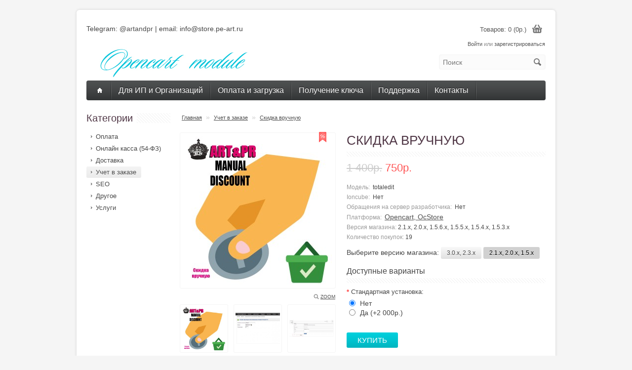

--- FILE ---
content_type: text/html; charset=utf-8
request_url: https://store.pe-art.ru/total/totaledit
body_size: 11150
content:
<!DOCTYPE html>
<html lang="ru">
<head>
<title>Скидка вручную</title>
<base href="https://store.pe-art.ru/" />
<meta name="viewport" content="width=device-width, initial-scale=1, maximum-scale=1">
<meta name="description" content="Модуль дает возможность добавить скидку вручную менеджером магазина в админ панеле.
Скидку возможно вводить как в виде суммы, так и в процентах(считается от суммы товаров т.е доставка и т.д не учитывается)" />
<link href="https://store.pe-art.ru/image/data/cart.png" rel="icon" />
<link href="https://store.pe-art.ru/total/totaledit" rel="canonical" />
<link rel="stylesheet" type="text/css" href="catalog/view/theme/aquacart/stylesheet/stylesheet.css" />
<link rel="stylesheet" type="text/css" href="catalog/view/theme/aquacart/stylesheet/carousel.css" media="screen" />
<link rel="stylesheet" type="text/css" href="catalog/view/javascript/jquery/colorbox/colorbox.css" media="screen" />
<link rel="stylesheet" type="text/css" href="catalog/view/theme/aquacart/stylesheet/tooltips.css" media="screen" />
<link rel="stylesheet" type="text/css" href="catalog/view/theme/default/stylesheet/cartpopup.css" media="screen" />
<script type="text/javascript" src="catalog/view/javascript/jquery/jquery-1.7.1.min.js"></script>
<script type="text/javascript" src="catalog/view/javascript/jquery/ui/jquery-ui-1.8.16.custom.min.js"></script>
<link rel="stylesheet" type="text/css" href="catalog/view/javascript/jquery/ui/themes/ui-lightness/jquery-ui-1.8.16.custom.css" />
<script type="text/javascript" src="catalog/view/javascript/jquery/ui/external/jquery.cookie.js"></script>
<script type="text/javascript" src="catalog/view/javascript/jquery/colorbox/jquery.colorbox.js"></script>
<link rel="stylesheet" type="text/css" href="catalog/view/javascript/jquery/colorbox/colorbox.css" media="screen" />
<script type="text/javascript" src="catalog/view/javascript/jquery/tabs.js"></script>
<script type="text/javascript" src="catalog/view/javascript/common.js"></script>
<script type="text/javascript" src="catalog/view/theme/aquacart/javascript/aquacart_custom.js"></script>
<script type="text/javascript" src="catalog/view/theme/aquacart/javascript/cloud_zoom.js"></script>
<!--
<link href='https://fonts.googleapis.com/css?family=Droid+Sans:400,700' rel='stylesheet' type='text/css'>
<link href='https://fonts.googleapis.com/css?family=Lato:300,400,700' rel='stylesheet' type='text/css'>
<link href='https://fonts.googleapis.com/css?family=Pontano+Sans' rel='stylesheet' type='text/css'>
-->
<!-- Yandex.Metrika counter -->
<script type="text/javascript" >
   (function(m,e,t,r,i,k,a){m[i]=m[i]||function(){(m[i].a=m[i].a||[]).push(arguments)};
   m[i].l=1*new Date();k=e.createElement(t),a=e.getElementsByTagName(t)[0],k.async=1,k.src=r,a.parentNode.insertBefore(k,a)})
   (window, document, "script", "https://mc.yandex.ru/metrika/tag.js", "ym");

   ym(21775654, "init", {
        clickmap:true,
        trackLinks:true,
        accurateTrackBounce:true
   });
</script>
<noscript><div><img src="https://mc.yandex.ru/watch/21775654" style="position:absolute; left:-9999px;" alt="" /></div></noscript>
<!-- /Yandex.Metrika counter -->
<script type="text/javascript" src="catalog/view/javascript/jquery/tabs.js"></script>
<script type="text/javascript" src="catalog/view/javascript/jquery/colorbox/jquery.colorbox-min.js"></script>
<script type="text/javascript" src="catalog/view/javascript/jquery/jquery.cycle.js"></script>
<script type="text/javascript" src="catalog/view/javascript/jquery/jquery.popupoverlay.min.js"></script>
<script type="text/javascript" src="catalog/view/javascript/cartpopup.js"></script>
<!--[if lt IE 9]>
<link rel="stylesheet" type="text/css" href="catalog/view/theme/aquacart/stylesheet/ie8.css" />
<![endif]-->
<!--[if IE 7]>
<link rel="stylesheet" type="text/css" href="catalog/view/theme/aquacart/stylesheet/ie7.css" />
<![endif]-->
<!--[if lt IE 7]>
<link rel="stylesheet" type="text/css" href="catalog/view/theme/default/stylesheet/ie6.css" />
<script type="text/javascript" src="catalog/view/javascript/DD_belatedPNG_0.0.8a-min.js"></script>
<script type="text/javascript">
DD_belatedPNG.fix('#logo img');
</script>
<![endif]-->






<!-- Custom Styles :: Start -->

 
 
 
 
 

 	<script type="text/javascript">
		$(document).ready(function(){
			$('#footer').addClass('footer_dark');
		});
	</script>
 
<style>


 		
		.basic_menu #menu > ul > li > a:hover { background: #00d5e0;}
		.basic_menu #menu > ul > li:hover > a { background: #00d5e0;}
		.custom_menu #menu { background-color: #00d5e0;}
		.custom_menu #menu > ul > li > a { background-color: #00d5e0;}
 

 
 
 	body{ 
		background-image: url(admin/view/image/bgrs/a_subtlenet2.png);
	}	
  
 
 
 

  

  
 
  
 
  	
  
</style>

<script type="text/javascript">
	fading_effects = 1;
</script>
 
<!-- Custom Styles :: End -->








</head>
<body>

<div id="container">

<div id="header"><div id="contacts">Telegram: <a href="https://t.me/artandpr" target="_blank">@artandpr</a> | email:&nbspinfo@store.pe-art.ru</div>
    <div id="logo">
    <a href="https://store.pe-art.ru/"><img src="https://store.pe-art.ru/image/data/456.jpg" title="ART&amp;PR Модули и решения Opencart" alt="ART&amp;PR Модули и решения Opencart" /></a>
    </div>
  
	  <div id="welcome">
	    	    <a href="https://store.pe-art.ru/login/">Войти</a> или <a href="https://store.pe-art.ru/index.php?route=account/simpleregister">зарегистрироваться</a>	    	  </div>
	 
	  <div class="links" id="header_links"><a href="https://store.pe-art.ru/">Главная</a><a href="https://store.pe-art.ru/wishlist/" id="wishlist-total" class="wishlist_link">Закладки (0)</a> <a href="https://store.pe-art.ru/my-account/">Постоянный покупатель</a><a href="https://store.pe-art.ru/index.php?route=checkout/simplecheckout">Корзина покупок</a><a href="https://store.pe-art.ru/index.php?route=checkout/simplecheckout">Оформление заказа</a></div>
	  <div id="cart">
  <div class="heading">
    <h4>Корзина покупок</h4>
    <a><span id="cart-total">Товаров: 0 (0р.)</span></a></div>
  <div class="content">
        <div class="empty">В корзине пусто!</div>
        
    <div class="cart-arrow"></div>
  </div>
</div>


  <div id='header_btm'>
  	<div id="search">
	  	<div class="search_inside">
		    <input type="text" name="search" placeholder="Поиск" value="" />
		    <div class="button-search"></div>
	    </div>
	  </div>
  	  	  </div>
 
</div>

<div id="menu-holder" class="dark_menu">
<div id="menu">
  <ul>
  	  	<li><a href="https://store.pe-art.ru/"><span class='home_icon'></span></a>
  	        <li><a href="https://store.pe-art.ru/iporgbeznal">Для ИП и Организаций</a>
    <li><a href="https://store.pe-art.ru/pay_and_download">Оплата и загрузка</a>
    <li><a href="https://store.pe-art.ru/key">Получение ключа</a>
    <li><a href="https://store.pe-art.ru/support/">Поддержка</a>
    <li><a href="https://store.pe-art.ru/contact-us/">Контакты</a>
  </ul>
</div>
</div>


<!-- PHONE::Start -->

<div id="menu-phone" class="shown-phone" style="display: none;">
  <div id="menu-phone-button">Menu</div>
  <select id="menu-phone-select" onchange="location = this.value">
  	<option value=""></option>
        <option value="https://store.pe-art.ru/payment/">Оплата</option>
        <option value="https://store.pe-art.ru/kkm/">Онлайн касса (54-ФЗ)</option>
        <option value="https://store.pe-art.ru/shipping/">Доставка</option>
        <option value="https://store.pe-art.ru/total/">Учет в заказе</option>
        <option value="https://store.pe-art.ru/seo/">SEO</option>
        <option value="https://store.pe-art.ru/other/">Другое</option>
        <option value="https://store.pe-art.ru/uslugi/">Услуги</option>
      </select>
</div>

<script type="text/javascript">
	// Bind the Phone menu dropdown
	$('#menu-phone-button').bind('click', function() {
		$("#menu-phone-select").css({'opacity':'1'});
	});
</script>

<!-- PHONE::End -->

<div id="notification"></div>
<div id="column-left">
    <div class="box">
  <h3 class="general_heading"><span>Категории</span></h3>
  <div class="box-content">
    <div class="box-category">
      <ul class="side_bar_nav">
                <li>
                    <a href="https://store.pe-art.ru/payment/"><span class="hover_span"></span><span class="link_span">Оплата</span></a>
                              <ul>
                        <li>
                            <a href="https://store.pe-art.ru/payment/online/"><span class="hover_span"></span><span class="link_span">Онлайн</span></a>
                          </li>
                        <li>
                            <a href="https://store.pe-art.ru/payment/otlozhennaya/"><span class="hover_span"></span><span class="link_span">Отложенная</span></a>
                          </li>
                        <li>
                            <a href="https://store.pe-art.ru/payment/otherpay/"><span class="hover_span"></span><span class="link_span">Другое</span></a>
                          </li>
                        <li>
                            <a href="https://store.pe-art.ru/payment/extension/"><span class="hover_span"></span><span class="link_span">Расширения</span></a>
                          </li>
                        <li>
                            <a href="https://store.pe-art.ru/payment/klonys/"><span class="hover_span"></span><span class="link_span">Клоны</span></a>
                          </li>
                      </ul>
                  </li>
                <li>
                    <a href="https://store.pe-art.ru/kkm/"><span class="hover_span"></span><span class="link_span">Онлайн касса (54-ФЗ)</span></a>
                            </li>
                <li>
                    <a href="https://store.pe-art.ru/shipping/"><span class="hover_span"></span><span class="link_span">Доставка</span></a>
                            </li>
                <li>
                    <a href="https://store.pe-art.ru/total/" class="active"><span class="link_span">Учет в заказе</span></a>
                            </li>
                <li>
                    <a href="https://store.pe-art.ru/seo/"><span class="hover_span"></span><span class="link_span">SEO</span></a>
                            </li>
                <li>
                    <a href="https://store.pe-art.ru/other/"><span class="hover_span"></span><span class="link_span">Другое</span></a>
                            </li>
                <li>
                    <a href="https://store.pe-art.ru/uslugi/"><span class="hover_span"></span><span class="link_span">Услуги</span></a>
                            </li>
              </ul>
    </div>
  </div>
</div>
    <div id="banner0" class="banner">
  </div>
<script type="text/javascript"><!--
$(document).ready(function() {
	$('#banner0 div:first-child').css('display', 'block');
});

var banner = function() {
	$('#banner0').cycle({
		before: function(current, next) {
			$(next).parent().height($(next).outerHeight());
		}
	});
}

setTimeout(banner, 2000);
//--></script>    <div id="banner1" class="banner">
  </div>
<script type="text/javascript"><!--
$(document).ready(function() {
	$('#banner1 div:first-child').css('display', 'block');
});

var banner = function() {
	$('#banner1').cycle({
		before: function(current, next) {
			$(next).parent().height($(next).outerHeight());
		}
	});
}

setTimeout(banner, 2000);
//--></script>  </div>
 
<div id="content" class="inside_page">  <div class="breadcrumb">
        <a href="https://store.pe-art.ru/">Главная</a>
         &raquo; <a href="https://store.pe-art.ru/total/">Учет в заказе</a>
         &raquo; <a href="https://store.pe-art.ru/total/totaledit">Скидка вручную</a>
      </div>

  <div class="product-info">
  
        <div class="left">
            <div class="image"><div class="image_inside"><a href="https://store.pe-art.ru/image/cache/data/opencart/moduls/totals/totaledit/totaledit-700x700.jpg" title="Скидка вручную" class='cloud-zoom' id='zoom1' rel="tint: '#ffffff',tintOpacity:0.5 ,smoothMove:3,zoomWidth:380, zoomHeight:380, adjustY:-6, adjustX:25"><img src="https://store.pe-art.ru/image/cache/data/opencart/moduls/totals/totaledit/totaledit-300x300.jpg" title="Скидка вручную" alt="Скидка вручную" id="image" /></a></div><div class="special_promo"></div></div>
      
      <div class="zoom_btn">
            <a id="zoomer" class="colorbox" href="https://store.pe-art.ru/image/cache/data/opencart/moduls/totals/totaledit/totaledit-700x700.jpg">Zoom</a>        
      </div>
                  <div class="image-additional">
        <a href='https://store.pe-art.ru/image/cache/data/opencart/moduls/totals/totaledit/totaledit-700x700.jpg' class='cloud-zoom-gallery' title='Скидка вручную' rel="useZoom: 'zoom1', smallImage: 'https://store.pe-art.ru/image/cache/data/opencart/moduls/totals/totaledit/totaledit-300x300.jpg' "><img class="zoom-tiny-image" src="https://store.pe-art.ru/image/cache/data/opencart/moduls/totals/totaledit/totaledit-300x300.jpg" alt = "Скидка вручную"/></a>  
                <a href='https://store.pe-art.ru/image/cache/data/opencart/moduls/shipping/totaledit/92939e216a22c78b4453b232cd1ca9df-700x700.jpg' class='cloud-zoom-gallery' title='Скидка вручную' rel="useZoom: 'zoom1', smallImage: 'https://store.pe-art.ru/image/cache/data/opencart/moduls/shipping/totaledit/92939e216a22c78b4453b232cd1ca9df-300x300.jpg' "><img class="zoom-tiny-image" src="https://store.pe-art.ru/image/cache/data/opencart/moduls/shipping/totaledit/92939e216a22c78b4453b232cd1ca9df-300x300.jpg" alt = "Скидка вручную"/></a>
                <a href='https://store.pe-art.ru/image/cache/data/opencart/moduls/shipping/totaledit/f1db8af8be01df1d64b64043c9274445-700x700.jpg' class='cloud-zoom-gallery' title='Скидка вручную' rel="useZoom: 'zoom1', smallImage: 'https://store.pe-art.ru/image/cache/data/opencart/moduls/shipping/totaledit/f1db8af8be01df1d64b64043c9274445-300x300.jpg' "><img class="zoom-tiny-image" src="https://store.pe-art.ru/image/cache/data/opencart/moduls/shipping/totaledit/f1db8af8be01df1d64b64043c9274445-300x300.jpg" alt = "Скидка вручную"/></a>
              </div>
          </div>
    
    <div class="right"> 
      <h1 class="pr_name">Скидка вручную</h1>
    
      <div class="divider_bgr h10"></div> 
            <div class="price">
      	<span class="txt_price">Цена:</span>
                <span id="formated_price" class="price-old" price="1400.0000">1 400р.</span> <span class="price-new"><span id="formated_special" price="750.0000">750р.</span></span>
                <br />
                
		
		<style type="text/css">
		.discount_prod{}
		</style>
		 		
		
              </div>
         

      <div class="description">
        <span>Модель:</span>&nbsp; totaledit<br />
        <span>Ioncube:</span>&nbsp; Нет<br />
        <span>Обращения на сервер разработчика:</span>&nbsp; Нет<br />
                <span>Платформа:</span>&nbsp; <a href="https://store.pe-art.ru/index.php?route=product/manufacturer/info&amp;manufacturer_id=11">Opencart, OcStore</a><br />
                                                            <span>Версия магазина: </span>
                        2.1.x, 2.0.x, 1.5.6.x, 1.5.5.x, 1.5.4.x, 1.5.3.x<br />
                                    
                <span>Количество покупок: </span>19      </div>
                <span>Выберите версию магазина: </span>
                              <a style="margin-bottom:6px;" href="https://store.pe-art.ru/total/totaledit3" class="button">3.0.x, 2.3.x</a>
                                        <a class="button" style="margin-bottom:6px; background: #d1d1d1; pointer-events: none; cursor: default; text-decoration: none; color: black;">2.1.x, 2.0.x, 1.5.x</a>
                                      <div class="options">
        <h2>Доступные варианты</h2>
        <div class="divider_bgr h10 mb10"></div> 
                                <div id="option-238" class="option">
          <b>          <span class="required">*</span>
           Стандартная установка:</b>
                    <input type="radio" checked name="option[238]" value="32"  points="0" price_prefix="+" price="0.0000" id="option-value-32" />
          <label for="option-value-32">Нет                      </label>
          <br />
                    <input type="radio"  name="option[238]" value="31"  points="0" price_prefix="+" price="2000.0000" id="option-value-31" />
          <label for="option-value-31">Да                        
        
          (+2 000р.)        
      
                      </label>
          <br />
                  </div>
        <br />
                                                                                      </div>
            <div class="cart">

                <div>                    <input type="hidden" name="quantity" id="quantity" class='qty_input' size="2" value="1" />
                    <input type="hidden" name="product_id" size="2" value="72" />
                                      <input type="button" value="Купить" id="button-cart" class="button" />
                                </div>
          <span class="cart_clearer"></span>
          &nbsp;<a onclick="addToWishList('72');" class="icon_wishlist wishlist_link">в закладки</a> &nbsp;&nbsp;
          <a onclick="addToCompare('72');" class="icon_compare compare_link">сравнение</a>
              </div>
      <div class="divider_bgr h10"></div> 
      
            <div class="review">
        <div><img src="catalog/view/theme/aquacart/image/stars-0.png" alt="Отзывов: 0" />&nbsp;&nbsp;(<a onclick="$('a[href=\'#tab-review\']').trigger('click');" class='rev_count'>Отзывов: 0</a>)&nbsp;&nbsp;&nbsp;<span class="divider">|</span>&nbsp;&nbsp;&nbsp;<a onclick="$('a[href=\'#tab-review\']').trigger('click');" class="icon_comment">Написать отзыв</a></div>
	  </div>    
                
          <div class="share">
          </div>
    </div>
  </div>

  <div id="tabs" class="htabs"><a href="#tab-description">Описание</a>
        <a href="#tab-attribute">Характеристики</a>
            <a href="#tab-review">Отзывы (0)</a>
          </div>
  <div id="tab-description" class="tab-content"><p><span style="color:#282828; font-family:helvetica,arial,sans-serif; font-size:13px">Модуль дает возможность добавить скидку вручную менеджером магазина в админ панели.</span><br />
<span style="color:#282828; font-family:helvetica,arial,sans-serif; font-size:13px">Скидку возможно вводить как в виде суммы, так и в процентах(считается от суммы товаров т.е доставка и т.д не учитывается)</span></p>

<p>Поддерживает мульти-язык<br />
<span style="color:#282828; font-family:helvetica,arial,sans-serif; font-size:13px">Лицензия действительна на один домен, для покупки дополнительной лицензии приобретите модуль повторно.</span></p>

<p><br />
<span style="color:#282828; font-family:helvetica,arial,sans-serif; font-size:13px"><span style="font-family:helvetica"><span style="font-size:12px">Демонстрация</span></span></span><br />
<a class="bbc_url" href="http://ashap.pe-art.ru/" rel="nofollow external" style="color: rgb(15, 114, 218); font-family: helvetica, arial, sans-serif; font-size: 13px; line-height: 19.5px;" title="Ссылка">http://ashap.pe-art.ru/</a><br />
<span style="color:#282828; font-family:helvetica,arial,sans-serif; font-size:13px"><span style="font-family:helvetica"><span style="font-size:12px">Админка</span></span></span><br />
<a class="bbc_url" href="http://ashap.pe-art.ru/" rel="nofollow external" style="color: rgb(15, 114, 218); font-family: helvetica, arial, sans-serif; font-size: 13px; line-height: 19.5px;" title="Ссылка">http://ashap.pe-art.ru/</a><a href="http://ashap.pe-art.ru/admin">admin</a><br />
<span style="color:#282828; font-family:helvetica,arial,sans-serif; font-size:13px"><span style="font-family:helvetica"><span style="font-size:12px">логин demo</span></span></span><br />
<span style="color:#282828; font-family:helvetica,arial,sans-serif; font-size:13px"><span style="font-family:helvetica"><span style="font-size:12px">пароль demo</span></span></span><br />
<br />
<span style="color:#282828; font-family:helvetica,arial,sans-serif; font-size:13px">Для работы требуется vqmo</span></p>

<p><br />
<span style="color:#282828; font-family:helvetica,arial,sans-serif; font-size:13px">Установка:</span><br />
<span style="color:#282828; font-family:helvetica,arial,sans-serif; font-size:13px">Из папки Upload cкопировать файлы и папки в корень сайта.</span><br />
<br />
<span style="color:#282828; font-family:helvetica,arial,sans-serif; font-size:13px">Настройка:</span><br />
<span style="color:#282828; font-family:helvetica,arial,sans-serif; font-size:13px">Задать название (например скидка)</span><br />
<span style="color:#282828; font-family:helvetica,arial,sans-serif; font-size:13px">Статус выставить &quot;Включено&quot;</span><br />
<span style="color:#282828; font-family:helvetica,arial,sans-serif; font-size:13px">Установить сортировку(например 8)</span><br />
<br />
<span style="color:#282828; font-family:helvetica,arial,sans-serif; font-size:13px">Если поле для ввода не появилось в редактировании заказа</span><br />
<span style="color:#282828; font-family:helvetica,arial,sans-serif; font-size:13px"><span style="font-family:helvetica">Измените vqmod/xml/totaledit.xml 66 строка</span></span><br />
<span style="color:#282828; font-family:helvetica,arial,sans-serif; font-size:13px"><span style="font-family:helvetica">&lt;search position=&quot;bottom&quot; offset=&quot;2&quot;&gt;&lt;/search&gt;</span></span><br />
<span style="color:#282828; font-family:helvetica,arial,sans-serif; font-size:13px"><span style="font-family:helvetica">Замените на&nbsp;</span></span><br />
<span style="color:#282828; font-family:helvetica,arial,sans-serif; font-size:13px"><span style="font-family:helvetica">&lt;search position=&quot;bottom&quot; offset=&quot;3&quot;&gt;&lt;/search&gt;</span></span></p>
</div>
    <div id="tab-attribute" class="tab-content">
    <table class="attribute">
            <thead>
        <tr>
          <td colspan="2">Совместимость</td>
        </tr>
      </thead>
      <tbody>
                <tr>
          <td>Версия магазина</td>
          <td>1.5.3.x, 1.5.4.x, 1.5.5.x, 1.5.6.x, 2.0.x, 2.1.x</td>
        </tr>
              </tbody>
          </table>
  </div>
      <div id="tab-review" class="tab-content">
    <div id="review"></div>
    <h2 id="review-title">Написать отзыв</h2>
    <div class='r_label'>Ваше Имя:</div>
    <input type="text" name="name" value="" class='ie_left'/>
    <div class='r_label'>Ваш отзыв:</div>
    <textarea name="text" cols="40" rows="8" style="width: 98%;" class='ie_left'></textarea>
    <span style="font-size: 11px;"><span style="color: #FF0000;">Внимание:</span> HTML не поддерживается! Используйте обычный текст.</span><br />
    <br />
    <b class='r_label'>Оценка:</b> <span>Плохо</span>&nbsp;
    <input type="radio"  name="rating" value="1" />
    &nbsp;
    <input type="radio"  name="rating" value="2" />
    &nbsp;
    <input type="radio"  name="rating" value="3" />
    &nbsp;
    <input type="radio"  name="rating" value="4" />
    &nbsp;
    <input type="radio"  name="rating" value="5" />
    &nbsp; <span>Хорошо</span><br />
    <br />
    <div class='r_label'>Введите код, указанный на картинке:</div>
    <input type="text" name="captcha" value=""  class='ie_left'/>
    <br />
    <img src="index.php?route=product/product/captcha" alt="" id="captcha" /><br />
    <br />
    <div class="buttons">
      <div class="right"><a id="button-review" class="button">Продолжить</a></div>
    </div>
  </div>
      
    

<script type="text/javascript" src="catalog/view/javascript/jquery/jquery.jcarousel.min.js"></script>


  <h3 class="general_heading"><span>Похожие товары</span>
      </h3>
  <div class="products_container cleared"  style='margin-bottom: -10px;'>
  <div id="related_slider" class="jcarousel-custom">
  <ul class="jcarousel-skin-opencart">
    <li><div class='product_holder'>
		<div class='product_holder_inside'>	

	    	    <div class="special_promo"></div>	     
	            
	        	        <div class="image"><a href="https://store.pe-art.ru/total/totaleditplus"><img src="https://store.pe-art.ru/image/cache/data/opencart/moduls/2014-08-08%2009-45-33%20%D0%A1%D0%BA%D1%80%D0%B8%D0%BD%D1%88%D0%BE%D1%82%20%D1%8D%D0%BA%D1%80%D0%B0%D0%BD%D0%B0-160x160.png" alt="Отложенная наценка" /></a></div>
	        	        <div class="pr_info">
		        <div class="name"><a href="https://store.pe-art.ru/total/totaleditplus">Отложенная наценка</a></div>
		        		        <div class="price">
		          		          <span class="price-old">1 400р.</span> <span class="price-new">750р.</span>
		          		        </div>
		        		        <div class="cart"><a class='button' onclick="addToCart('91');"><span>Купить</span></a></div>
			</div>
	   </div>
	</div></li>  </ul>
</div>
</div>
<script type="text/javascript"><!--

function mycarousel_related_initCallback(carousel) {
	
    $('#mycarousel_related-next').bind('click', function() {
        if(!$(this).hasClass('custom-next_disabled')){
        	carousel.next();
        }
        return false;
    });

    $('#mycarousel_related-prev').bind('click', function() {
    	if(!$(this).hasClass('custom-prev_disabled')){
        	carousel.prev();
    	}
        return false;
    });
};

function lastItemReached_related(carousel, li_object, index, state_action){
	if(index == 1){
		$('#mycarousel_related-next').addClass('custom-next_disabled');
	}else {
		$('#mycarousel_related-next').removeClass('custom-next_disabled');
	}
}

function firstItemReached_related(carousel, li_object, index, state_action){
	if(index == 1){
		$('#mycarousel_related-prev').addClass('custom-prev_disabled');
	}else {
		$('#mycarousel_related-prev').removeClass('custom-prev_disabled');
	}
}

$('#related_slider ul').jcarousel({
	scroll: 4,
	easing: 'easeInOutExpo',
	animation: 800,
	initCallback: mycarousel_related_initCallback,
	buttonNextHTML: null,
    buttonPrevHTML: null,
    itemLastInCallback: {
    	  onBeforeAnimation: lastItemReached_related
    },
	itemFirstInCallback: {
		onBeforeAnimation: firstItemReached_related
	}
});
//--></script>

	  
  
  
 
  
  
  
  
  
    
<script type="text/javascript" src="catalog/view/javascript/jquery/jquery.jcarousel.min.js"></script>


  <h3 class="general_heading"><span>Лидеры продаж</span>
      	<div class="jcarousel_arrows">
  		<b id="mycarousel_bestseller-prev" class="custom-prev"></b>
        <b id="mycarousel_bestseller-next" class="custom-next"></b>
    </div>
        
  </h3>
  <div class="products_container">
  <div id="bestseller_slider" class="jcarousel-custom">
  <ul class="jcarousel-skin-opencart">
    <li><div class='product_holder'>
		<div class='product_holder_inside'>	

	     
	            
	        	        <div class="image"><a href="https://store.pe-art.ru/payment/yandexur-pro"><img src="https://store.pe-art.ru/image/cache/data/opencart/moduls/payment/yandexur-pro/yookassapro-160x160.jpg" alt="ЮKassa PRO (Расширенный протокол)" /></a></div>
	        	        <div class="pr_info">
		        <div class="name"><a href="https://store.pe-art.ru/payment/yandexur-pro">ЮKassa PRO (Расширенный протокол)</a></div>
		        		        <div class="price">
		          		          4 990р.		          		        </div>
		        		        <div class="cart"><a class='button' onclick="addToCart('185');"><span>Купить</span></a></div>
			</div>
	   </div>
	</div></li><li><div class='product_holder'>
		<div class='product_holder_inside'>	

	     
	            
	        	        <div class="image"><a href="https://store.pe-art.ru/payment/tinkoff-pro"><img src="https://store.pe-art.ru/image/cache/data/tcs/tcs-pro1-160x160.jpg" alt="Т-Банк Эквайринг PRO" /></a></div>
	        	        <div class="pr_info">
		        <div class="name"><a href="https://store.pe-art.ru/payment/tinkoff-pro">Т-Банк Эквайринг PRO</a></div>
		        		        <div class="price">
		          		          4 990р.		          		        </div>
		        		        <div class="cart"><a class='button' onclick="addToCart('216');"><span>Купить</span></a></div>
			</div>
	   </div>
	</div></li><li><div class='product_holder'>
		<div class='product_holder_inside'>	

	    	    <div class="special_promo"></div>	     
	            
	        	        <div class="image"><a href="https://store.pe-art.ru/other/artwaapi"><img src="https://store.pe-art.ru/image/cache/data/mod/artwaapi/artwaapi-160x160.jpg" alt="Автоматические уведомления в Whatsapp" /></a></div>
	        	        <div class="pr_info">
		        <div class="name"><a href="https://store.pe-art.ru/other/artwaapi">Автоматические уведомления в Whatsapp</a></div>
		        		        <div class="price">
		          		          <span class="price-old">1 990р.</span> <span class="price-new">999р.</span>
		          		        </div>
		        		        <div class="cart"><a class='button' onclick="addToCart('273');"><span>Купить</span></a></div>
			</div>
	   </div>
	</div></li><li><div class='product_holder'>
		<div class='product_holder_inside'>	

	     
	            
	        	        <div class="image"><a href="https://store.pe-art.ru/payment/yandexpro"><img src="https://store.pe-art.ru/image/cache/data/opencart/moduls/payment/yandexpro/yoomoneypro-160x160.jpg" alt="ЮMoney и Банковские карты PRO (для физ. лиц)" /></a></div>
	        	        <div class="pr_info">
		        <div class="name"><a href="https://store.pe-art.ru/payment/yandexpro">ЮMoney и Банковские карты PRO (для физ. лиц)</a></div>
		        		        <div class="price">
		          		          1 990р.		          		        </div>
		        		        <div class="cart"><a class='button' onclick="addToCart('206');"><span>Купить</span></a></div>
			</div>
	   </div>
	</div></li><li><div class='product_holder'>
		<div class='product_holder_inside'>	

	    	    <div class="special_promo"></div>	     
	            
	        	        <div class="image"><a href="https://store.pe-art.ru/other/artcmessage"><img src="https://store.pe-art.ru/image/cache/data/opencart/moduls/other/artcmessage/artcmessage-160x160.jpg" alt="Сообщение клиенту в WhatsApp, Viber, Telegram, Skype" /></a></div>
	        	        <div class="pr_info">
		        <div class="name"><a href="https://store.pe-art.ru/other/artcmessage">Сообщение клиенту в WhatsApp, Viber, Telegram, Skype</a></div>
		        		        <div class="price">
		          		          <span class="price-old">750р.</span> <span class="price-new">499р.</span>
		          		        </div>
		        		        <div class="cart"><a class='button' onclick="addToCart('262');"><span>Купить</span></a></div>
			</div>
	   </div>
	</div></li><li><div class='product_holder'>
		<div class='product_holder_inside'>	

	    	    <div class="special_promo"></div>	     
	            
	        	        <div class="image"><a href="https://store.pe-art.ru/payment/artbeznal"><img src="https://store.pe-art.ru/image/cache/data/opencart/moduls/payment/artbeznal/artbeznal2-160x160.jpg" alt="Безналичный платеж. Счет на оплату PRO для OC3" /></a></div>
	        	        <div class="pr_info">
		        <div class="name"><a href="https://store.pe-art.ru/payment/artbeznal">Безналичный платеж. Счет на оплату PRO для OC3</a></div>
		        		        <div class="price">
		          		          <span class="price-old">2 990р.</span> <span class="price-new">999р.</span>
		          		        </div>
		        		        <div class="cart"><a class='button' onclick="addToCart('255');"><span>Купить</span></a></div>
			</div>
	   </div>
	</div></li><li><div class='product_holder'>
		<div class='product_holder_inside'>	

	     
	            
	        	        <div class="image"><a href="https://store.pe-art.ru/uslugi/manual"><img src="https://store.pe-art.ru/image/cache/no_image-160x160.jpg" alt="Уcлуги для сайта" /></a></div>
	        	        <div class="pr_info">
		        <div class="name"><a href="https://store.pe-art.ru/uslugi/manual">Уcлуги для сайта</a></div>
		        		        <div class="price">
		          		          1р.		          		        </div>
		        		        <div class="cart"><a class='button' onclick="addToCart('201');"><span>Купить</span></a></div>
			</div>
	   </div>
	</div></li><li><div class='product_holder'>
		<div class='product_holder_inside'>	

	     
	            
	        	        <div class="image"><a href="https://store.pe-art.ru/payment/tinkoff-credit"><img src="https://store.pe-art.ru/image/cache/data/tcs/artctin1-160x160.jpg" alt="Т-Банк кредитование и рассрочка API" /></a></div>
	        	        <div class="pr_info">
		        <div class="name"><a href="https://store.pe-art.ru/payment/tinkoff-credit">Т-Банк кредитование и рассрочка API</a></div>
		        		        <div class="price">
		          		          4 990р.		          		        </div>
		        		        <div class="cart"><a class='button' onclick="addToCart('269');"><span>Купить</span></a></div>
			</div>
	   </div>
	</div></li><li><div class='product_holder'>
		<div class='product_holder_inside'>	

	     
	            
	        	        <div class="image"><a href="https://store.pe-art.ru/opencart/artyapay"><img src="https://store.pe-art.ru/image/cache/data/mod/artyapay/%20%D0%9F%D1%8D%D0%B9_New-160x160.png" alt="Яндекс Пэй и Сплит" /></a></div>
	        	        <div class="pr_info">
		        <div class="name"><a href="https://store.pe-art.ru/opencart/artyapay">Яндекс Пэй и Сплит</a></div>
		        		        <div class="price">
		          		          4 990р.		          		        </div>
		        		        <div class="cart"><a class='button' onclick="addToCart('287');"><span>Купить</span></a></div>
			</div>
	   </div>
	</div></li><li><div class='product_holder'>
		<div class='product_holder_inside'>	

	    	    <div class="special_promo"></div>	     
	            
	        	        <div class="image"><a href="https://store.pe-art.ru/opencart/sbercard3"><img src="https://store.pe-art.ru/image/cache/data/opencart/moduls/payment/sbercard2/sberpay.jpg.4ae074a2477838459cdc68a9651e0820-160x160.jpg" alt="Оплата на карту Сбербанк (или другую) для OC 3.0" /></a></div>
	        	        <div class="pr_info">
		        <div class="name"><a href="https://store.pe-art.ru/opencart/sbercard3">Оплата на карту Сбербанк (или другую) для OC 3.0</a></div>
		        		        <div class="price">
		          		          <span class="price-old">1 400р.</span> <span class="price-new">750р.</span>
		          		        </div>
		        		        <div class="cart"><a class='button' onclick="addToCart('252');"><span>Купить</span></a></div>
			</div>
	   </div>
	</div></li>  </ul>
</div>
</div>

<script type="text/javascript"><!--

function mycarousel_bestseller_initCallback(carousel) {
	
    $('#mycarousel_bestseller-next').bind('click', function() {
        if(!$(this).hasClass('custom-next_disabled')){
        	carousel.next();
        }
        return false;
    });

    $('#mycarousel_bestseller-prev').bind('click', function() {
    	if(!$(this).hasClass('custom-prev_disabled')){
        	carousel.prev();
    	}
        return false;
    });
};

function lastItemReached_bestseller(carousel, li_object, index, state_action){
	if(index == 10){
		$('#mycarousel_bestseller-next').addClass('custom-next_disabled');
	}else {
		$('#mycarousel_bestseller-next').removeClass('custom-next_disabled');
	}
}

function firstItemReached_bestseller(carousel, li_object, index, state_action){
	if(index == 1){
		$('#mycarousel_bestseller-prev').addClass('custom-prev_disabled');
	}else {
		$('#mycarousel_bestseller-prev').removeClass('custom-prev_disabled');
	}
}

$('#bestseller_slider ul').jcarousel({
	scroll: 4,
	easing: 'easeInOutExpo',
	animation: 800,
	
	initCallback: mycarousel_bestseller_initCallback,
	buttonNextHTML: null,
    buttonPrevHTML: null,
    itemLastInCallback: {
    	  onBeforeAnimation: lastItemReached_bestseller
    },
	itemFirstInCallback: {
		onBeforeAnimation: firstItemReached_bestseller
	}
});
//--></script>

 <div id="cartpopup" class="well">
    <h4><i class="icon_success_27x27"></i><span id="text-added"></span> в корзину</h4>
	<span class="cart-header">Корзина  покупок</span> <span class="cart-total"></span>
    <div class="cart"></div>
   <button class="btn btn-default" style="float: left" onclick="location='index.php?route=checkout/cart'">Перейти в корзину</button>&nbsp;
   <button class="btn btn-default" style="float: right" onclick="$('#cartpopup').popup('hide')">Продолжить покупки</button>
  </div>

<script type="text/javascript">
//<![CDATA[

function declination(s) {
	var words = ['товаров добавлены', 'товар добавлен', 'товара добавлены'];
	var index = s % 100;
	if (index >=11 && index <= 14) { 
		index = 0; 
	} else { 
		index = (index %= 10) < 5 ? (index > 2 ? 2 : index): 0; 
	}
	return(words[index]);
}
$(document).ready(function () {
    $('#cartpopup').popup();
});
//]]> 
</script></div>
<script type="text/javascript"><!--
$('.colorbox').colorbox({
	overlayClose: true,
	opacity: 0.4
});
//--></script> 
<script type="text/javascript"><!--
$('#button-cart').bind('click', function() {
	$.ajax({
		url: 'index.php?route=checkout/cart/add',
		type: 'post',
		data: $('.product-info input[type=\'text\'], .product-info input[type=\'hidden\'], .product-info input[type=\'radio\']:checked, .product-info input[type=\'checkbox\']:checked, .product-info select, .product-info textarea'),
		dataType: 'json',
		success: function(json) {
			$('.success, .warning, .attention, information, .error').remove();
			
			if (json['error']) {
				if (json['error']['option']) {
					for (i in json['error']['option']) {
						$('#option-' + i).after('<span class="error">' + json['error']['option'][i] + '</span>');
					}
				}
			} 
			
			if (json['success']) {
				$('#notification').html('<div class="success" style="display: none;">' + json['success'] + '<img src="catalog/view/theme/aquacart/image/close.png" alt="" class="close" /></div>');
					
				$('.success').fadeIn('slow');
					
				$('#cart-total').html(json['total']);
				
				$('html, body').animate({ scrollTop: 0 }, 'slow'); 
			}	
		}
	});
});
//--></script>
<script type="text/javascript" src="catalog/view/javascript/jquery/ajaxupload.js"></script>
<script type="text/javascript"><!--
$('#review .pagination a').live('click', function() {
	$('#review').slideUp('slow');
		
	$('#review').load(this.href);
	
	$('#review').slideDown('slow');
	
	return false;
});			

$('#review').load('index.php?route=product/product/review&product_id=72');

$('#button-review').bind('click', function() {
	$.ajax({
		url: 'index.php?route=product/product/write&product_id=72',
		type: 'post',
		dataType: 'json',
		data: 'name=' + encodeURIComponent($('input[name=\'name\']').val()) + '&text=' + encodeURIComponent($('textarea[name=\'text\']').val()) + '&rating=' + encodeURIComponent($('input[name=\'rating\']:checked').val() ? $('input[name=\'rating\']:checked').val() : '') + '&captcha=' + encodeURIComponent($('input[name=\'captcha\']').val()),
		beforeSend: function() {
			$('.success, .warning').remove();
			$('#button-review').attr('disabled', true);
			$('#review-title').after('<div class="attention"><img src="catalog/view/theme/aquacart/image/loading.gif" alt="" /> Пожалуйста, подождите!</div>');
		},
		complete: function() {
			$('#button-review').attr('disabled', false);
			$('.attention').remove();
		},
		success: function(data) {
			if (data.error) {
				$('#review-title').after('<div class="warning">' + data.error + '</div>');
			}
			
			if (data.success) {
				$('#review-title').after('<div class="success">' + data.success + '</div>');
								
				$('input[name=\'name\']').val('');
				$('textarea[name=\'text\']').val('');
				$('input[name=\'rating\']:checked').attr('checked', '');
				$('input[name=\'captcha\']').val('');
			}
		}
	});
});
//--></script> 
<script type="text/javascript"><!--
$('#tabs a').tabs();
//--></script> 
<script type="text/javascript" src="catalog/view/javascript/jquery/ui/jquery-ui-timepicker-addon.js"></script> 
<script type="text/javascript"><!--
if ($.browser.msie && $.browser.version == 6) {
	$('.date, .datetime, .time').bgIframe();
}

$('.date').datepicker({dateFormat: 'yy-mm-dd'});
$('.datetime').datetimepicker({
	dateFormat: 'yy-mm-dd',
	timeFormat: 'h:m'
});
$('.time').timepicker({timeFormat: 'h:m'});
//--></script> 

<script>
  $(document).ready(function(){
    $("#dwnld").click(function(){
      $('#tabfiles').trigger('click');
      $('html,body').stop().animate({ scrollTop: $('#myfile').offset().top }, 1000);
  e.preventDefault();
    });
  });
</script>

        
<script type="text/javascript"><!--

function price_format(n)
{ 
    c = 0;
    d = '.'; // decimal separator
    t = ' '; // thousands separator
    s_left = '';
    s_right = 'р.';
      
    n = n * 1.00000000;

    //sign = (n < 0) ? '-' : '';

    //extracting the absolute value of the integer part of the number and converting to string
    i = parseInt(n = Math.abs(n).toFixed(c)) + ''; 

    j = ((j = i.length) > 3) ? j % 3 : 0; 

    if (n == 0) {
      if ('1400.0000' == 0) {
        $('#dwnld').show();
        $('#button-cart').hide();
      }
      return 'Бесплатно';
    }
    else {
      if ('1400.0000' == 0) {
        $('#button-cart').show();
        $('#dwnld').hide();
      }
      return s_left + (j ? i.substr(0, j) + t : '') + i.substr(j).replace(/(\d{3})(?=\d)/g, "$1" + t) + (c ? d + Math.abs(n - i).toFixed(c).slice(2) : '') + s_right;
    }
}

function calculate_tax(price)
{
        return price;
}

function process_discounts(price, quantity)
{
        return price;
}


animate_delay = 20;

main_price_final = calculate_tax(Number($('#formated_price').attr('price')));
main_price_start = calculate_tax(Number($('#formated_price').attr('price')));
main_step = 0;
main_timeout_id = 0;

function animateMainPrice_callback() {
    main_price_start += main_step;
    
    if ((main_step > 0) && (main_price_start > main_price_final)){
        main_price_start = main_price_final;
    } else if ((main_step < 0) && (main_price_start < main_price_final)) {
        main_price_start = main_price_final;
    } else if (main_step == 0) {
        main_price_start = main_price_final;
    }
    
    $('#formated_price').html( price_format(main_price_start) );
    if (main_price_start != main_price_final) {
        main_timeout_id = setTimeout(animateMainPrice_callback, animate_delay);
    }
}

function animateMainPrice(price) {
    main_price_start = main_price_final;
    main_price_final = price;
    main_step = (main_price_final - main_price_start) / 10;
    
    clearTimeout(main_timeout_id);
    main_timeout_id = setTimeout(animateMainPrice_callback, animate_delay);
}


special_price_final = calculate_tax(Number($('#formated_special').attr('price')));
special_price_start = calculate_tax(Number($('#formated_special').attr('price')));
special_step = 0;
special_timeout_id = 0;

function animateSpecialPrice_callback() {
    special_price_start += special_step;
    
    if ((special_step > 0) && (special_price_start > special_price_final)){
        special_price_start = special_price_final;
    } else if ((special_step < 0) && (special_price_start < special_price_final)) {
        special_price_start = special_price_final;
    } else if (special_step == 0) {
        special_price_start = special_price_final;
    }
    
    $('#formated_special').html( price_format(special_price_start) );
    
    if (special_price_start != special_price_final) {
        special_timeout_id = setTimeout(animateSpecialPrice_callback, animate_delay);
    }
}

function animateSpecialPrice(price) {
    special_price_start = special_price_final;
    special_price_final = price;
    special_step = (special_price_final - special_price_start) / 10;
    
    clearTimeout(special_timeout_id);
    special_timeout_id = setTimeout(animateSpecialPrice_callback, animate_delay);
}


function recalculateprice()
{
    var main_price = Number($('#formated_price').attr('price'));
    var input_quantity = Number($('input[name="quantity"]').attr('value'));
    var special = Number($('#formated_special').attr('price'));
    var tax = 0;
    
    if (isNaN(input_quantity)) input_quantity = 0;
    
            special_coefficient = 1.8666666666667;
        main_price = process_discounts(main_price, input_quantity);
    tax = process_discounts(tax, input_quantity);
    
    
       
    var option_price = 0;
    
    $('.option input:checked,option:selected').each(function() {
      if ($(this).attr('price_prefix') == '=') {
        option_price += Number($(this).attr('price'));
        main_price = 0;
        special = 0;
      }
    });
    
    $('.option input:checked,option:selected').each(function() {
      if ($(this).attr('price_prefix') == '+') {
        option_price += Number($(this).attr('price'));
      }
      if ($(this).attr('price_prefix') == '-') {
        option_price -= Number($(this).attr('price'));
      }
      if ($(this).attr('price_prefix') == 'u') {
        pcnt = 1.0 + (Number($(this).attr('price')) / 100.0);
        option_price *= pcnt;
        main_price *= pcnt;
        special *= pcnt;
      }
      if ($(this).attr('price_prefix') == '*') {
        option_price *= Number($(this).attr('price'));
        main_price *= Number($(this).attr('price'));
        special *= Number($(this).attr('price'));
      }
    });
    
    special += option_price;
    main_price += option_price;

          main_price = special * special_coefficient;
      tax = special;
        
    // Process TAX.
    main_price = calculate_tax(main_price);
    special = calculate_tax(special);
    
    // Раскомментировать, если нужен вывод цены с умножением на количество
    //main_price *= input_quantity;
    //special *= input_quantity;
    //tax *= input_quantity;

    // Display Main Price
    //$('#formated_price').html( price_format(main_price) );
    animateMainPrice(main_price);

      
          //$('#formated_special').html( price_format(special) );
      animateSpecialPrice(special);
    
    }

$(document).ready(function() {
    $('.option input[type="checkbox"]').bind('change', function() { recalculateprice(); });
    $('.option input[type="radio"]').bind('change', function() { recalculateprice(); });
    $('.option select').bind('change', function() { recalculateprice(); });
    
    $quantity = $('input[name="quantity"]');
    $quantity.data('val', $quantity.val());
    (function() {
        if ($quantity.val() != $quantity.data('val')){
            $quantity.data('val',$quantity.val());
            recalculateprice();
        }
        setTimeout(arguments.callee, 250);
    })();    
    
    recalculateprice();
});

//--></script>
        
      


<div id="footer">
  <div class="footer_top"></div>
  <div class="column">
    <h3>Информация</h3>
    <ul>
            <li><a href="https://store.pe-art.ru/key">Получение ключа</a></li>
            <li><a href="https://store.pe-art.ru/pay_and_download">Пользовательское соглашение</a></li>
            <li><a href="https://store.pe-art.ru/iporgbeznal">Для ИП и Организаций</a></li>
            <li><a href="https://store.pe-art.ru/about_us">О нас</a></li>
          </ul>
  </div>
  <div class="column shown-phone">
    <h3>Служба поддержки</h3>
    <ul>
      <li><a href="https://store.pe-art.ru/support/">Поддержка</a></li>
      <li><a href="https://store.pe-art.ru/contact-us/">Контакты</a></li>
      <!--<li><a href="https://store.pe-art.ru/request-return/">Возврат товара</a></li>-->
      <li><a href="https://store.pe-art.ru/sitemap/">Карта сайта</a></li>
    </ul>
  </div>
  <div class="column shown-phone">
    <h3>Дополнительно</h3>
    <ul>
      <!--<li><a href="https://store.pe-art.ru/brands/">Производители</a></li>-->
      <li><a href="https://store.pe-art.ru/vouchers/">Подарочные сертификаты</a></li>
      <li><a href="https://store.pe-art.ru/affiliates/">Партнёрская программа</a></li>
      <li><a href="https://store.pe-art.ru/specials/">Акции</a></li>
    </ul>
  </div>
  <div class="column">
    <h3>Личный Кабинет</h3>
    <ul>
      <li><a href="https://store.pe-art.ru/my-account/">Личный Кабинет</a></li>
      <li><a href="https://store.pe-art.ru/order-history/">История заказов</a></li>
      <li><a href="https://store.pe-art.ru/wishlist/">Закладки</a></li>
      <li><a href="https://store.pe-art.ru/newsletter/">Рассылка</a></li>
    </ul>
  </div>
  <div class="big_column">
  
  
    	<div class='icon_mail' title='Email'><a href="mailto:info@store.pe-art.ru">info@store.pe-art.ru</a></div>
    
  	<div class='clear'></div>
  	<div class='h10'></div>

  </div>  
  <div class="clear"></div>
  <div class="footer_btm">
   
  	  	<span class='icon_visa hidden-phone' title='Visa'>Visa</span>
    	  	<span class='icon_mastercard hidden-phone' title='Mastercard'>Mastercard</span>
    <img class='hidden-phone' src="/image/data/tinkoff.jpg" style="margin: 2px 15px 0 0; height:21px; opacity: 0.4;" alt="Тинькофф">	
  
	  	<div id="powered"><a href="https://pe-art.ru" target="_blank">Studio Art&PR</a> © 2011-2026 &nbsp; | &nbsp; <a href="https://pe-art.ru" target="_blank">pe-art.ru</a></div>
  </div>
</div>

</div>


</body></html>

--- FILE ---
content_type: text/css
request_url: https://store.pe-art.ru/catalog/view/theme/aquacart/stylesheet/stylesheet.css
body_size: 13213
content:
html {
	overflow: -moz-scrollbars-vertical;
	margin: 0;
	padding: 0;
}
body {
	background: #f5f5f5 url('../image/main_bgr.png');
	color: #444444;
	font-family: 'Droid Sans', arial, sans-serif;
	margin: 0px;
	padding: 0px;
}
body, td, th, input, textarea, select, a {
	font-size: 14px;
}
textarea {
	font-family: 'Droid Sans', arial, sans-serif;
}
h1{
	color: #513847;
	margin-top: 26px;
	margin-bottom: 20px;
	font-size: 22px;
	font-family: 'Droid Sans', arial, sans-serif;
	font-weight: normal;
	text-transform: uppercase;
}

h3{
	color: #513847;
	margin-top: 26px;
	margin-bottom: 20px;
	font-size: 20px;
	font-family: 'Pontano Sans', arial, sans-serif;
	font-weight: normal; 
}

.welcome_text h1{
	text-align: center;
}

.welcome {
	color: #513847;
	margin-top: 10px;
	margin-bottom: 12px;
	font-size: 20px;
	font-family: 'Pontano Sans', arial, sans-serif;
	font-weight: normal;
	
	background: url('../image/header_bgr.png') left top;	
}
.welcome span{
	background: #fff;
	padding-right: 8px;
}
.welcome_text {
	margin: 0 0px 25px 0px;
	line-height: 1.5em;
}
.general_heading {
	color: #513847;
	font-size: 20px;
	margin: 10px 0 8px;
	line-height: 20px;
	
	background: url('../image/header_bgr.png') left top;
}
.general_heading span{
	background: #fff;
	padding-right: 8px;
}
h2 {
	color: #513847;
	font-size: 16px;
	margin-top: 16px;
	margin-bottom: 8px;
	font-family: 'Droid Sans', arial, sans-serif;
	font-weight: 400; 
}

p {
	margin-top: 0px;
	margin-bottom: 20px;
	line-height: 1.5;
}
a, a:visited, a b {
	color: #4D4D4D;
	cursor: pointer;
	text-decoration: none;
    
	transition: all 0.2s;
	-webkit-transition: all 0.2s;
    -moz-transition: all 0.2s;	 	
}


a:hover {
	text-decoration: none;
	color: #00d0dd;	
}

.acclink {
color: #4D4D4D;
text-decoration: underline;
}
.acclink :hover {
	color: #00d0dd;	
}

#tab-description a, #tab-description a:visited, #tab-description a b {
color: #4D4D4D;
text-decoration: underline;
}
#tab-description a:hover {
	color: #00d0dd;	
}

a:focus, a:active{
	outline: 0;
}
a img {
	border: none;
}
form {
	padding: 0;
	margin: 0;
	display: inline;
}
input[type='text'], input[type='password'], textarea {
	background: #fff;
	-moz-box-shadow: inset 0px 1px 2px rgba(0,0,0,0.05);
	-webkit-box-shadow: inset 0px 1px 2px rgba(0, 0, 0, 0.05);
	box-shadow: inset 0px 1px 2px rgba(0, 0, 0, 0.05);
	border: 1px solid #EDEDED;

	-moz-border-radius: 3px 3px 3px 3px;
    -webkit-border-radius: 3px 3px 3px 3px;
    -khtml-border-radius: 3px 3px 3px 3px;
    border-radius: 3px 3px 3px 3px;	
	
	padding: 4px;
	margin-left: 0px;
	margin-right: 0px;
	transition: all 0.3s;
	-webkit-transition: all 0.3s;
    -moz-transition: all 0.3s;	
}

input[type='text']:focus, input[type='password']:focus, textarea:focus {
	outline: none;
}
input[type='button']:focus, input[type='button']:active, input[type='submit']:focus, input[type='submit']:active{
	outline: none;
}

select {
	-moz-box-shadow: inset 0px 1px 2px rgba(0,0,0,0.05);
	-webkit-box-shadow: inset 0px 1px 2px rgba(0, 0, 0, 0.05);
	box-shadow: inset 0px 1px 2px rgba(0, 0, 0, 0.05);
	border: 1px solid #EDEDED;
	
	-moz-border-radius: 3px 3px 3px 3px;
    -webkit-border-radius: 3px 3px 3px 3px;
    -khtml-border-radius: 3px 3px 3px 3px;
    border-radius: 3px 3px 3px 3px;
    	
	padding: 3px;
	transition: all 0.3s;
	-webkit-transition: all 0.3s;
    -moz-transition: all 0.3s;	    
}
select:focus {
	outline: none;
}
label {
	cursor: pointer;
}
.h5 {
	height: 5px;
}
.h10 {
	height: 10px;
}
.h15 {
	height: 15px;
}
.h20 {
	height: 20px;
}
.mb5 {
	margin-bottom: 5px;
}
.mb10 {
	margin-bottom: 10px;
}
.divider_bgr {
	background: url('../image/header_bgr.png') left top;
}
#contacts {
	padding-top: 20px;
}

@media only screen and (max-width: 759px) {
	#contacts {
		padding-top: 6px;
	}
}
#header {

	}
/* layout */
#container {
	width: 930px;
	margin: 20px auto;
	text-align: left;
	background: #ffffff;
	webkit-box-shadow: 0px 0px 5px rgba(0,0,0,0.15);
	-moz-box-shadow: 0px 0px 5px rgba(0,0,0,0.15);
	box-shadow: 0px 0px 5px rgba(0,0,0,0.15);
	padding: 10px 20px 20px;
	
	-moz-border-radius: 6px;
    -webkit-border-radius: 6px;
    -khtml-border-radius: 6px;
    border-radius: 6px;
}
#column-left {
	float: left;
	width: 174px;
	padding-bottom: 20px;
	clear: both;
}
#column-right {
	float: right;
	width: 174px;
	padding-bottom: 20px;	
}
#content {
	min-height: 400px;
	margin-bottom: 30px;
}
#column-left + #column-right + #content, #column-left + #content {
	margin-left: 189px;
}
#column-right + #content {
	margin-right: 189px;
}
/* header */
#header {
	height: 125px;
	margin-bottom: 8px;
	position: relative;
}
#header #logo {	
	position: absolute;
	top: 65px;
	left: 26px;
}

#header_btm {
	position: absolute;
	top: 80px;
	right: 0px;
	z-index: 1100;
}
#header_btm form {
	float: right;
}
#language {
	float: right;
	margin-right: 23px;
	color: #999;
	line-height: 17px;
	font-size: 11px;
}
#language img {
	cursor: pointer;
	margin-right: 5px;
}
#language a {
	display: block;
	padding: 4px 10px;
	color: #777;
	text-decoration: none;
	white-space:nowrap;
	font-size: 11px;	
}
#language a:hover {
	color: #00d0dd;
}
#l_options {
	webkit-box-shadow: 0px 0px 3px #ddd;
	-moz-box-shadow: 0px 0px 3px #ddd;
	box-shadow: 0 0 3px #ddd;
	margin-top: 3px;
	padding-top: 2px;
	background: #fff;
	-moz-border-radius: 4px;
    -webkit-border-radius: 4px;
    -khtml-border-radius: 4px;
    border-radius: 4px;	
}
#l_switcher {
	cursor: default;
	margin-top: 8px;
}
.l_selected {
	padding: 0px 17px 0px 10px;
	color: #777;
	text-decoration: none;	
	background: url('../image/arrow_down_small.png') 100% 50% no-repeat;	
}
.l_selected img{
	float:left; 
	margin: 3px 6px 0 0;	
}
#currency {
	float: right;
	margin-right: 13px;
	line-height: 17px;
	font-size: 11px;
}
#currency a {
	display: block;
	padding: 4px 10px;
	color: #777;
	text-decoration: none;
	white-space:nowrap;
	font-size: 11px;
}
#currency a:hover {
	color: #00d0dd;
}
#c_options {
	webkit-box-shadow: 0px 0px 3px #ddd;
	-moz-box-shadow: 0px 0px 3px #ddd;
	box-shadow: 0 0 3px #ddd;
	margin-top: 3px;
	padding-top: 2px;
	background: #fff;
	-moz-border-radius: 4px;
    -webkit-border-radius: 4px;
    -khtml-border-radius: 4px;
    border-radius: 4px;
}
#c_switcher {
	cursor: default;
	margin-top: 8px;
}
.c_selected {
	padding: 0px 17px 0px 10px;
	color: #777;
	text-decoration: none;	
	background: url('../image/arrow_down_small.png') 100% 50% no-repeat;	
}
#currency a b {
	color: #333333;
	text-decoration: none;
}
#header #cart {
	position: absolute;
	top: 0px;
	right: -11px;
	z-index: 1200;
	min-width: 300px;
}
#header #cart .heading {
	float: right;
	margin-left: 172px;
	margin-top: 15px;
	padding-left: 14px;
	padding-right: 14px;
	border: 1px solid transparent;
	border-bottom: none;
	position: relative;
	z-index: 1;
}
#header #cart .heading h4 {
	color: #333333;
	font-size: 15px;
	font-weight: bold;
	margin-top: 0px;
	margin-bottom: 3px;
	text-align: right;
	display: none;
}
#header #cart .heading a {
	color: #70a706;
	text-decoration: none;
	white-space: nowrap;
}
#header #cart .heading a span {
	height: 27px;
	line-height: 27px;
	display: block;
	background: url('../image/cart_icon.png') 100% 50% no-repeat;
	padding-right: 35px;
	font-size: 13px;
	color: #555;
}
#header #cart .content {
	clear: both;
	display: none;
	position: relative;
	top: 0px;
	padding: 8px;
	webkit-box-shadow: 0px 0px 3px #ccc;
	-moz-box-shadow: 0px 0px 3px #ccc;
	box-shadow: 0 0 3px #ccc;
	background: #FFF;
	-moz-border-radius: 4px;
    -webkit-border-radius: 4px;
    -khtml-border-radius: 4px;
    border-radius: 4px;	
}
.cart-arrow {
	position: absolute;
	top:-7px;
	right: 23px;
	width: 11px;
	height: 7px;
	background: url('../image/cart_arrow.png') left top no-repeat;	
}

#header #cart.active .heading {
	margin-top: 5px;
	padding-top: 10px;
	padding-bottom: 6px;
}
#header #cart.active .content {
	display: block;
}
.mini-cart-info table {
	border-collapse: collapse;
	width: 100%;
	margin-bottom: 5px;
}
.mini-cart-info td {
	color: #333333;
	vertical-align: top;
	padding: 10px 5px;
	border-bottom: 1px solid #EEEEEE;
}
.mini-cart-info .image {
	width: 1px;
}
.mini-cart-info .image img {
	border: 1px solid #EEEEEE;
	text-align: left;
}
.mini-cart-info .name small {
	color: #666;
}
.mini-cart-info .quantity {
	text-align: right;
}
.mini-cart-info td.total {
	text-align: right;
}
.mini-cart-info .remove {
	text-align: right;
}
.mini-cart-info .remove img {
	cursor: pointer;
}
.mini-cart-total {
	text-align: right;
}
.mini-cart-total table {
	border-collapse: collapse;
	display: inline-block;
	margin-bottom: 5px;
}
.mini-cart-total td {
	color: #444;
	padding: 4px;
}
#header #cart .checkout {
	text-align: right;
	clear: both;
	margin: 8px 0 6px;
	color: #aaa;
}
#header #cart .empty {
	padding: 30px 0;
	text-align: center;
}
#header #search {
	float: right;
	width: 216px;
	height: 31px;
	z-index: 15;
	background: url('../image/search_bgr.png') top left no-repeat;	
}
#header #search .search_inside{
	position: relative;	
}
#header .button-search {
	position: absolute;
	top: 0px;
	right: 0px;
	background: url('../image/button-search.png') center center no-repeat;
	width: 33px;
	height: 31px;
	cursor: pointer;
}
#header #search input {
	position: absolute;
	top: 0px;
	left: 0px;	
	background: none;
	padding: 8px 0 8px 8px;
	height: 15px;
	width: 208px;
	border: none;
	transition: all 0.3s;
	-webkit-transition: all 0.3s;
    -moz-transition: all 0.3s;
    color: #bbb;
    box-shadow: none;
}
#header #search input:focus  {  
	outline: none;	  
}
#header #welcome {
	position: absolute;
	top: 53px;
	right: 1px;
	width: 298px;
	text-align: right;
	color: #888;
	font-size: 11px;
	z-index: 16;	
}
#header #welcome a{
	font-size: 11px;
	color: #555;
}
#header #welcome a:hover{
	color: #00d0dd;	
}

#header .links {
	position: absolute;
	right: 200px;
	top: 24px;
	padding-right: 10px;
	z-index: 1201;
	
	display: none;
}
#header .links a {
	color: #737373;
	float: left;
	display: block;
	padding: 0px 0px 0px 13px;
	text-decoration: none;
	font-size: 11px;
	background: url('../image/arrow_left.png') 0px 1px no-repeat;	
}

#header .links a:hover {
	color: #00d0dd;	
}
#header .links a + a {
	margin-left: 10px;
}



/* menu */
#menu-holder {
	background: #fff;
}
#menu {
	background: #f8f8f8 url('../image/grad_menu.png') top left repeat-x;
	height: 40px;
	padding: 0px 0 0 5px;
	font-family: 'Lato', arial, sans-serif;
	font-weight: 400;
	font-size: 16px;
	-moz-border-radius: 4px;
    -webkit-border-radius: 4px;
    -khtml-border-radius: 4px;
    border-radius: 4px;		
}
#menu a{
	font-size: 16px;	
}
#menu ul {
	list-style: none;
	margin: 0;
	padding: 0;
}
#menu > ul > li {
	position: relative;
	float: left;
	z-index: 1015;
	padding: 0px 2px 0px 0px;
	background: url('../image/main_nav_bgr_sep.png') right top no-repeat;	
}
#menu > ul > li:hover {
}
#menu > ul > li > a {
	color: #222;
	text-shadow: 0px 1px 0px #fff;
	line-height: 40px;
	text-decoration: none;
	display: block;
	padding: 0px 14px 0px 14px;
	z-index: 6;
	position: relative;
	background: #f8f8f8 url('../image/grad_menu.png') top left repeat-x;
	
	transition: all 0.2s;
	-webkit-transition: all 0.2s;
    -moz-transition: all 0.2s;
}
#menu > ul > li:hover > a {
	background-color: #fff;
}
#menu > ul > li > a > span {
	padding: 0px 0px 0px 14px;
	background: url('../image/arrow_down_tiny.png') right center no-repeat;
}
#menu > ul > li > a .home_icon{
	width: 16px;
	height: 40px;
	padding:0;
	display: block;
	background: url('../image/home_icon_dark.png') center center no-repeat;
}

#menu > ul > li > div {
	display: none;
	background: #FFFFFF;
	position: absolute;
	left: -1px;
	z-index: 1020;
	padding: 0px 0 6px;
	background: url('../image/menu_pale.png');
	background-image: -moz-linear-gradient(#f8f8f8,#eeeeee);
	background-image: -o-linear-gradient(#f8f8f8,#eeeeee);
	background-image: -webkit-linear-gradient(#f8f8f8,#eeeeee);
	background-image: linear-gradient(#f8f8f8,#eeeeee);
	
	border: 1px solid #e8e8e8;
	border-top: 1px solid #d2d2d2;
	border-right: 1px solid #ddd;
	border-bottom: 1px solid #ddd;
	-moz-border-radius: 0 0 4px 4px;
    -webkit-border-radius: 0 0 4px 4px;
    -khtml-border-radius: 0 0 4px 4px;
    border-radius: 0 0 4px 4px;	
    
	webkit-box-shadow: 1px 1px 3px rgba(0,0,0,0.12); 
	-moz-box-shadow: 1px 1px 3px rgba(0,0,0,0.12); 
	box-shadow: 1px 1px 3px rgba(0,0,0,0.12);
}
#menu > ul > li:hover > div {
/*	display: table;*/ 
}
#menu > ul > li > div > ul {
	display: table-cell;
	border-top: 3px solid #e9e9e9;
	padding-top: 7px;
}
#menu > ul > li ul + ul {
	padding-left: 20px;
}
#menu > ul > li ul > li > a {
	padding: 7px 0px 9px;
	margin: 0 14px;
	color: #222;
	text-shadow: 0px 1px 0px #fff;
	display: block;
	white-space: nowrap;
	min-width: 160px;
	font-size: 14px;
	background: url('../image/main_nav_bgr_sep_vertical.png') bottom left repeat-x;	
		 
	transition: all 0.3s;
	-webkit-transition: all 0.3s;
    -moz-transition: all 0.3s;	
}
#menu > ul > li ul > li > a > span {
	background: url('../image/arrow_left_tiny.png') -20px center no-repeat;
	transition: all 0.3s;
	-webkit-transition: all 0.3s;
    -moz-transition: all 0.3s;
}
#menu > ul > li ul > li > a:hover > span {
	background: url('../image/arrow_left_tiny.png') left center no-repeat;
	padding-left: 12px;
}
#menu > ul > li ul > li > a.last_submenu_item{
	padding: 7px 0px 7px;
	background: none;		
}
#menu > ul > li ul > li > a:hover {
	text-decoration: none;
}
#menu > ul > li > div > ul > li > a {
	color: #444;
}

/* Menu : End */


/* Dark Nav */
.dark_menu #menu {
	background: #393b3c url('../image/main_nav_bgr_dark.png') top left repeat-x;
}
.dark_menu  #menu > ul > li > a .home_icon{
	background: url('../image/home_icon.png') center center no-repeat;
}
.dark_menu #menu > ul > li {
	background: url('../image/main_nav_bgr_sep_dark.png') right top no-repeat;	
}
.dark_menu #menu > ul > li > a {
	background: #393b3c url('../image/main_nav_bgr_dark.png') top left repeat-x;
	color: #fff;
	text-shadow: 0px -1px 0px #111;	
}
.dark_menu #menu > ul > li:hover > a {
	background: url('../image/main_nav_bgr_dark_hover.png') top left repeat-x;
}
.dark_menu #menu > ul > li > a:hover {
	background: url('../image/main_nav_bgr_dark_hover.png') top left repeat-x;
}
.dark_menu #menu > ul > li > a > span {
	background: url('../image/arrow_down_tiny_dark.png') right center no-repeat;
}
.dark_menu #menu > ul > li > div {
	background: #4f5152;
	background-image: -moz-linear-gradient(#58595a,#414344);
	background-image: -o-linear-gradient(#58595a,#414344);
	background-image: -webkit-linear-gradient(#58595a,#414344);
	background-image: linear-gradient(#58595a,#414344);
	border: 1px solid #3b3d3e;
	border-top: 1px solid #212223;
}
.dark_menu #menu > ul > li > div > ul {
	border-top: 3px solid #45494b;
}
.dark_menu #menu > ul > li ul > li > a {
	color: #fff;
	text-shadow: 0px -1px 0px #343a3c;
}
.dark_menu #menu > ul > li ul > li > a {
	background: url('../image/main_nav_bgr_sep_vertical_dark.png') bottom left repeat-x;	
}
.dark_menu #menu > ul > li ul > li > a > span {
	background: url('../image/arrow_left_tiny_dark.png') -20px center no-repeat;
}
.dark_menu #menu > ul > li ul > li > a:hover > span {
	background: url('../image/arrow_left_tiny_dark.png') left center no-repeat;
}
.dark_menu #menu > ul > li ul > li > a.last_submenu_item{
	background: none;		
}
/* Dark Nav : End */


/* Basic Nav */
.basic_menu #menu {
	background: #f4f4f4;
}
.basic_menu  #menu > ul > li > a .home_icon{
	background: url('../image/home_icon_dark.png') center center no-repeat;
}
.basic_menu  #menu > ul > li > a:hover .home_icon{
	background: url('../image/home_icon.png') center center no-repeat;
}
.basic_menu #menu > ul > li {
	background: none;
	padding:0;	
}
.basic_menu #menu > ul > li > a {
	background: none;
	text-shadow: none;	
}
.basic_menu #menu > ul > li:hover > a {
	background: #00d0dd;
	color: #fff;
}
.basic_menu #menu > ul > li > a:hover {
	background: #00d0dd url('../image/grad_menu.png') top left repeat-x;
	color: #fff;
}
.basic_menu #menu > ul > li > a > span {
	background: none;
	padding: 0;
}
.basic_menu #menu > ul > li > div {
	background: url('../image/menu.png') top left;
	border: none;
	box-shadow: none;
	left: 0;
}
.basic_menu #menu > ul > li > div > ul {
	border-top: none;
}
.basic_menu #menu > ul > li ul > li > a {
	color: #fff;
	text-shadow: none;
}
.basic_menu #menu > ul > li ul > li > a {
	background: none;	
}
.basic_menu #menu > ul > li ul > li > a > span {
	background: url('../image/arrow_left_tiny_dark.png') -20px center no-repeat;
}
.basic_menu #menu > ul > li ul > li > a:hover > span {
	background: url('../image/arrow_left_tiny_dark.png') left center no-repeat;
}
.basic_menu #menu > ul > li ul > li > a.last_submenu_item{
	background: none;		
}
/* Basic Nav : End */

/* Custom Nav */
.custom_menu #menu {
    background: #00d0dd url('../image/grad_menu.png') top left repeat-x;
}
.custom_menu  #menu > ul > li > a .home_icon{
    background: url('../image/home_icon.png') center center no-repeat;
}
.custom_menu  #menu > ul > li > a:hover .home_icon{
    background: url('../image/home_icon.png') center center no-repeat;
}
.custom_menu #menu > ul > li {
    background: none;
    padding:0;
}
.custom_menu #menu > ul > li > a {
    background: #00d0dd url('../image/grad_menu.png') top left repeat-x;
    text-shadow: none;
    color: #fff;
    text-shadow: 0 1px 0 rgba(0, 0, 0, 0.25); 
}
.custom_menu #menu > ul > li:hover > a {
    background: #404040;
    color: #fff;
}
.custom_menu #menu > ul > li > a:hover {
    background: #404040;
    color: #fff;
}
.custom_menu #menu > ul > li > a > span {
    background: none;
    padding: 0;
}
.custom_menu #menu > ul > li > div {
    background: url('../image/menu.png') top left;
    border: none;
    box-shadow: none;
    left: 0;
}
.custom_menu #menu > ul > li > div > ul {
    border-top: none;
}
.custom_menu #menu > ul > li ul > li > a {
    color: #fff;
    text-shadow: none;
}
.custom_menu #menu > ul > li ul > li > a {
    background: none;
}
.custom_menu #menu > ul > li ul > li > a > span {
    background: url('../image/arrow_left_tiny_dark.png') -20px center no-repeat;
}
.custom_menu #menu > ul > li ul > li > a:hover > span {
    background: url('../image/arrow_left_tiny_dark.png') left center no-repeat;
}
.custom_menu #menu > ul > li ul > li > a.last_submenu_item{
    background: none;
}
/* Custom Nav : End */



.breadcrumb {
	color: #CCCCCC;
	margin: 26px 0px 18px;
}
.breadcrumb a{
	color: #999;
	font-size: 11px;
	font-family: 'Droid Sans', arial, sans-serif;
	margin: 0 4px;
    
	transition: all 0.3s;
	-webkit-transition: all 0.3s;
    -moz-transition: all 0.3s;	
}
.breadcrumb a:hover{
	color: #00d0dd;
}
.success, .warning, .attention, .information {
	padding: 10px 15px;
	margin-top: 10px;
	margin-bottom: 10px;
	-moz-border-radius: 4px;
    -webkit-border-radius: 4px;
    -khtml-border-radius: 4px;
    border-radius: 4px;	
}
.success a, .warning a, .attention a, .information a{
	color: #444;
}
.success {
	background: #f9f9f9;
}
.warning {
	background: #ffe8e8;
}
.attention {
	background: #FFF5CC;
}
.success .close, .warning .close, .attention .close, .information .close {
	float: right;
	padding-top: 4px;
	padding-right: 4px;
	cursor: pointer;
}
.required {
	color: #ff4242;
	font-weight: bold;
}
.error {
	display: block;
	color: #ff4242;
}
.help {
	color: #999;
	font-size: 10px;
	font-weight: normal;
	display: block;
}
table.form {
	width: 100%;
	border-collapse: collapse;
	margin-bottom: 20px;
}
table.form tr td:first-child {
	width: 150px;
}
table.form > * > * > td {
	color: #000000;
}
table.form td {
	padding: 4px;
}
input.large-field, select.large-field {
	width: 300px;
}
table.list {
	border-collapse: collapse;
	width: 100%;
	border-top: 1px solid #eeeeee;
	border-left: 1px solid #eeeeee;
	margin-bottom: 20px;
}
table.list td {
	border-right: 1px solid #eeeeee;
	border-bottom: 1px solid #eeeeee;
}
table.list thead td {
	background-color: #eeeeee;
	padding: 0px 5px;
}
table.list thead td a, .list thead td {
	text-decoration: none;
	color: #222222;
	font-weight: bold;
}
table.list tbody td {
	vertical-align: top;
	padding: 0px 5px;
}
table.list .left {
	text-align: left;
	padding: 7px;
}
table.list .right {
	text-align: right;
	padding: 7px;
}
table.list .center {
	text-align: center;
	padding: 7px;
}
table.radio {
	width: 100%;
	border-collapse: collapse;
}
table.radio td {
	padding: 5px;
	vertical-align: top;
}
table.radio td label {
	display: block;
}
table.radio tr td:first-child {
	width: 1px;
}
table.radio tr td:first-child input {
	margin-top: 1px;
}
table.radio tr.highlight:hover td {
	background: #f9fbf4;
	cursor: pointer;
}
.pagination {
	padding-top: 8px;
	display: inline-block;
	width: 100%;
	margin-bottom: 20px;
	border-top: 1px solid #f6f6f6;	
}
.pagination .links {
	float: left;
}
.pagination .links a {
	display: inline-block;
	padding: 4px 10px;
	text-decoration: none;
	background:#F3F3F3;
	background-image: -moz-linear-gradient(#F8F8F8,#EEE);
	background-image: -o-linear-gradient(#F8F8F8,#EEE);
	background-image: -webkit-linear-gradient(#F8F8F8,#EEE);
	background-image: linear-gradient(#F8F8F8,#EEE);
	
	-moz-border-radius: 4px;
    -webkit-border-radius: 4px;
    -khtml-border-radius: 4px;
    border-radius: 4px;
    text-shadow: 0px 1px 0px #fff;	
	color: #666;
	font-weight: 400; 	
}
.pagination .links a:hover {
	background: #00d0dd;
	color: white;
	text-shadow: none;
}

.pagination .links b {
	display: inline-block;
	padding: 3px 9px;
	font-weight: normal;
	text-decoration: none;
	color: #555;
	font-weight: 400; 	
	cursor: default;
}
.pagination .results {
	float: right;
	padding-top: 3px;
}
/* button */
a.button, input.button {
	cursor: pointer;
	color: #444;
	text-shadow: 0px 1px 0px #fff;

	line-height: 12px;
	font-size: 12px;
	font-weight: normal;
	background: #f8f8f8 url('../image/grad.png') left top repeat-x;
	
	transition: all 0.2s;
	-webkit-transition: all 0.2s;
	-moz-transition: all 0.2s;

	-moz-border-radius: 3px;
    -webkit-border-radius: 3px;
    -khtml-border-radius: 3px;
    border-radius: 3px;    
}
a.button {
	display: inline-block;
	text-decoration: none;
	padding: 6px 12px 6px 12px;
}
input.button {
	margin: 0;
	border: 0;
	padding: 6px 12px 6px 12px;	
}
input.button::-moz-focus-inner { 
	margin: -3px 0 -1px; 
}
a.button:hover, input.button:hover{
	background-color: #00d0dd;
	text-shadow: none;
	color: #FFFFFF;
}
a.button_accent, input.button_accent, .f_form .button{
	background-color: #444;
	color: #FFFFFF;
	text-shadow: none;	
}
#checkout input.button{
	background-color: #444;
	color: #FFFFFF;
	text-shadow: none;	
}
#checkout input.button:hover {
	background-color: #00d0dd;
	text-shadow: none;
	color: #FFFFFF;
}

.buttons {
	background: #FFFFFF;
	overflow: auto;
	margin-bottom: 20px;
}
.buttons .left {
	float: left;
	text-align: left;
}
.buttons .right {
	float: right;
	text-align: right;
}
.buttons .right .button{
	background: #444 url('../image/grad.png') left top repeat-x;
	color: #FFFFFF;
	margin-left: 15px;
	text-shadow: none;	
}
.buttons .right .button:hover{
	background-color: #00d0dd;
	color: #FFFFFF;
}

.buttons a.button {
	padding: 6px 12px 6px 12px;
}


.buttons .center {
	text-align: center;
	margin-left: auto;
	margin-right: auto;
}
.htabs {
	height: 30px;
	line-height: 16px;
	border-bottom: 1px solid #eeeeee;
}
.htabs a {
	background: #f7f7f7;
	background-image: -moz-linear-gradient(#f8f8f8,#eeeeee);
	background-image: -o-linear-gradient(#f8f8f8,#eeeeee);
	background-image: -webkit-linear-gradient(#f8f8f8,#eeeeee);
	background-image: linear-gradient(#f8f8f8,#eeeeee);
		
	border-top: 1px solid transparent;
	border-left: 1px solid transparent;
	border-right: 1px solid transparent;
	padding: 7px 20px 6px 20px;
	float: left;
	font-size: 15px;
	font-weight: 400;
	text-align: center;
	text-decoration: none;
	color: #333;
	margin-right: 5px;
	display: none;
	transition: border 0s;
	-webkit-transition: border 0s;
    -moz-transition: border 0s;
    text-shadow: 0 1px 0 #fff;
    
	-moz-border-radius: 3px 3px 0px 0px;
    -webkit-border-radius: 3px 3px 0px 0px;
    -khtml-border-radius: 3px 3px 0px 0px;
    border-radius: 3px 3px 0px 0px;
}
.htabs a.selected {
	border-top: 1px solid #eeeeee;
	border-left: 1px solid #eeeeee;
	border-right: 1px solid #eeeeee;	
	padding-bottom: 7px;
	background: #FFFFFF;
}
.tab-content {
	border-left: 1px solid #eeeeee;
	border-right: 1px solid #eeeeee;
	border-bottom: 1px solid #eeeeee;
	padding: 20px 20px 14px;
	margin-bottom: 20px;
	z-index: 2;
	overflow: auto;
	
	-moz-border-radius: 0 0px 4px 4px;
    -webkit-border-radius: 0 0px 4px 4px;
    -khtml-border-radius: 0 0px 4px 4px;
    border-radius: 0 0px 4px 4px;
}
/* box */
.box {
	margin-bottom: 32px;
}
.box-heading {
	color: #513847;
	margin-top: 26px;
	margin-bottom: 6px;
	font-size: 20px;
	font-family: 'Pontano Sans', arial, sans-serif;
	font-weight: normal; 
}
.box .box-content {
	background: #FFFFFF;
}
/* box products */
.box-product {
	width: 100%;
	overflow: auto;
}
.box-product > div {
	width: 130px;
	display: inline-block;
	vertical-align: top;
	margin-right: 20px;
	margin-bottom: 20px;
}
#column-left + #column-right + #content .box-product > div {
	width: 119px;
}
.box-product .image {
	display: block;
	margin-bottom: 0px;
}
.box-product .image img {
	padding: 3px;
	border: 1px solid #E7E7E7;
}
.box-product .name a {
	color: #38B0E3;
	font-weight: bold;
	text-decoration: none;
	display: block;
	margin-bottom: 4px;
}
.box-product .price {
	display: block;
	font-weight: bold;
	color: #333333;
	margin-bottom: 4px;
}
.box-product .price-old {
	color: #F00;
	text-decoration: line-through;
}
.box-product .price-new {
	font-weight: bold;
}
.box-product .rating {
	display: block;
	margin-bottom: 4px;
}

.minuwi {
	clear: both;
}



/* box category */
.box-category {
	padding: 0px;
}
.box-category ul {
	list-style: none;
	margin: 0;
	padding: 0;
}
.box-category > ul > li {
	margin: 1px 0px;
}
.box-category > ul > li + li {
}
.box-category > ul > li > a {
	display: inline-block;
	color: #444;
	text-decoration: none;
	font-size: 13px;
	border-radius: 3px;
	text-shadow: 0 0 1px #fff;
	position: relative;
}
.link_span{
	display: block;
	padding: 4px 10px 4px 19px;
	position: relative;
	z-index: 21;
	text-shadow: 0 1px 0 #fff;
	background: url('../image/arrow_left_tiny2.png') 8px 9px no-repeat;
}
.box-category > ul > li ul {
	display: none;
	margin: 1px 0 1px 8px;
}
.box-category > ul > li a.active {
	background: #f7f7f7 url('../image/grad_menu.png') left top repeat-x;
}
.box-category > ul > li a:hover {
}
.box-category > ul > li a.active + ul {
	display: block;
}
.box-category > ul > li ul > li {
	margin: 1px 0px;
}
.box-category > ul > li ul > li > a {
	display: inline-block;
	color: #444;
	font-size: 13px;
    text-decoration: none;
	border-radius: 3px;
	text-shadow: 0 0 1px #fff;
	position: relative;
}
.box-category > ul > li ul > li > a.active {
	background-color: #f5f5f5;
	border-radius: 3px;		
	text-shadow: 0 0 1px #fff;		
}
.hover_span {
	display:block;
	width: 0;
	height: 100%;
	background: #f7f7f7 url('../image/grad_menu.png') left top repeat-x;
	border-radius: 3px;
	position: absolute;
	top:0;
	z-index: 20;
}

/* Box list */
.box-content ul {
	list-style: none;
	margin: 0;
	padding: 0;
}
.box-content > ul > li {
	background: url('../image/arrow_left.png') 0px 6px no-repeat;
	padding: 4px 8px 5px 16px;		
}

/* Filter Box */
.box-content > ul.box-filter > li{
	background: none;
	margin: 0 0 4px;
	padding: 4px 0 6px;
	}
.box-content > ul.box-filter > li > span{
	font-weight: bold;
	display: block;
	margin-bottom: 4px;
	}
.box-content > ul.box-filter > li ul li{
	margin-bottom: 2px;
	}
/* Filter Box :: END */


/* Content list */
.content ul {
	list-style: none;
	margin: 0;
	padding: 0;
}
.content ul li {
	background: url('../image/arrow_left.png') 0px 6px no-repeat;
	padding: 4px 8px 5px 16px;
}



/* Product Holder */
.products_container {
	margin: 0 -15px 0 0;
	padding-top: 2px;
}

.product_holder {
	display: inline-block;
	width: 187px;
	vertical-align: top;
	margin: 0 0px 0px 0;
	position: relative;

	height: 300px;
    margin-bottom: 25px;
	
	transition: all 0.3s;
	-webkit-transition: all 0.3s;
    -moz-transition: all 0.3s;  
}
.products_container .product_holder{
	width: auto;
}
.product_holder:hover {
/* 	border: 1px solid #eee;*/
}

.product-list .product_holder {
	height: auto;
}

.product_holder_inside{
	margin: 1px;
	padding-bottom: 25px;
	overflow: hidden;   
	float: left;
    height: 100%;
   /*  width: 100%; */

}

.product-list .product_holder_inside {
	float: none;
}

.product_holder:hover .product_holder_inside{			
}
.last_in_row {
	margin-right:0;
}
.special_promo {
	position: absolute;
	top: 2px;
	right: 18px;
	width: 15px;
	height: 21px;
	background: url('../image/promo.png') left top no-repeat;
	z-index:1000;
}
.left .image .special_promo {
	top: -2px;
	right: 18px;
}
.clear {
	clear: both;
	visibility: hidden;
	padding: 0 !important;
	margin: 0 !important;
}
.cleared {
	overflow: hidden;
}
.product_holder .image{
	text-align: center;
}
.product_holder .image img{
	position: relative;
	margin: 8px 0;
}
.product_holder .pr_info{
}
.product_holder .name{
	text-align: center;
	margin: 6px 8px 5px;
}
.product_holder .price{
	margin: 0;
	font-size: 14px;
	line-height: 23px;
	font-family: 'Pontano Sans', 'Droid Sans', arial, sans-serif;
	font-weight: bold;
	text-align: center;
	position: absolute;
    bottom: 40px;
    width: 100%;
}
.product-list .product_holder .price{
	position: static;
	width: auto;
}
.product_holder .price .price-old{
	font-weight: normal;
	color:#bbb;
	text-decoration: line-through;
	font-size: 13px;
}
.product_holder .name a{
	color:#4b4b4b;
	font-size: 13px;
	text-decoration: none;
}
.product_holder .name a:hover{
	color:#00d0dd;
}
.product_holder .cart{
	text-align: center;
	margin: 6px;
	position: absolute;
    bottom: 0px;
    width: 100%;
}
.product-list .product_holder .cart{
	position: static;
	width: auto;
}
.product_holder .rating{
	text-align: center;
	padding: 8px 0 0px;	
}
.product-list .product_holder .cart{
	float: none;
}

/* Inside column */

#column-left .products_container, #column-right .product_container {
	margin: 0;
}

#column-left .product_holder, #column-right .product_holder {
	border: none;
	width: 100%;
}
#column-left .product_holder, #column-right .product_holder {
/*	border-bottom: 1px dotted #ddd; */
	margin: 0 0 12px;
}
#column-left .general_heading, #column-right .general_heading {
	margin: 26px 4px 16px 0;
	padding: 0;
	font-size: 20px;
	font-family: 'Pontano Sans', arial, sans-serif;
	font-weight: normal;
/*	background: none;*/
}
.in_column_bottom_padding {
	height: 0px;
	display:none;
}
#column-left .in_column_bottom_padding, #column-right .in_column_bottom_padding {
	height: 16px;
	display:block;
}

#column-left .product_holder_inside, #column-right .product_holder_inside{
	margin: 0;
	padding-bottom: 10px;   
}

#column-left  .special_promo, #column-right  .special_promo {
	display: none;
}
#column-left  .product_holder:hover, #column-right  .product_holder:hover {
	border: none;
	box-shadow: none;	
/*	border-bottom: 1px dotted #ddd;*/	
}
#column-left  .product_holder:hover .product_holder_inside, #column-right  .product_holder:hover .product_holder_inside{			
}
#column-left .product_holder .image, #column-right .product_holder .image{
	float: left;
}
#column-left .product_holder .image img, #column-right .product_holder .image img{
	margin: 0;
}
#column-left .product_holder .pr_info, #column-right .product_holder .pr_info{
	margin: 0 4px 0 76px;
}
#column-left .product_holder .name, #column-right .product_holder .name{
	text-align: left;
	font-weight: normal;
	margin: 4px 0;
	border: none;
}

#column-left .product_holder .name a, #column-right .product_holder .name a{
	font-size: 12px;	
	font-weight: 300;
}

#column-left .product_holder .price, #column-right .product_holder .price{
	text-align: left;
	margin: 0;
	font-size: 11px;
	font-weight: bold;
	font-family: 'Pontano Sans', arial, sans-serif;	
}

#column-left  .product_holder .price .price-old, #column-right  .product_holder .price .price-old {
	font-size: 11px;
}

#column-left  .product_holder .price .price-old, #column-right  .product_holder .price .price-old{
	margin: 2px 0;
}


#column-left .product_holder .cart, #column-right .product_holder .cart{
	display: none;
}


/* Product Holder :: END */




/* content */
#content .content {
	overflow: auto;
	margin-bottom: 20px;
}
#content .content .left {
	float: left;
	width: 49%;
}
#content .content .right {
	float: right;
	width: 49%;
}
/* category */
.category-info {
	line-height: 1.5em;
	overflow: hidden;
}
.category-info h1{
	font-size: 26px;
	font-weight: normal;
	margin: 20px 0 12px;
}

.category-info .image {
	margin-bottom: 12px;
}
.ref_search {
	margin-top: 12px;
}

.category-list {
	overflow: auto;
	margin-bottom: 20px;
}
.category-list ul {
	float: left;
	list-style: none;
	margin: 0 20px 0 0;
	padding: 0;	
}
.category-list ul li {
	margin: 0px 0px;
}
.category-list .div a {

}
.category-list ul li a {
	display: inline-block;
	color: #444;
	font-size: 12px;
	padding: 3px 6px 3px 16px;
	border-radius: 4px;
	transition: all 0.3s linear;
	-webkit-transition: all 0.3s linear;
    -moz-transition: all 0.3s linear;
    background: url('../image/arrow_left_tiny2.png') 6px 7px no-repeat; 
}
.category-list ul li a:hover {
	background-color: #F3F3F3;
	text-shadow: 0 1px 0 #fff;
}



/* manufacturer */
.manufacturer-list {
	overflow: auto;
	margin-bottom: 20px;
}
.manufacturer-heading {
	background: #F8F8F8;
	font-size: 15px;
	font-weight: bold;
	padding: 5px 8px;
	margin-bottom: 6px;
}
.manufacturer-content {
	padding: 8px;
}
.manufacturer-list ul {
	float: left;
	width: 25%;
	margin: 0;
	padding: 0;
	list-style: none;
	margin-bottom: 10px;	
}
.manufacturer-list ul li a{
	font-size: 13px;
	font-weight: bold;
}
/* product */
.product-filter {
	background: #f9f9f9;
	background-image: -moz-linear-gradient(#F8F8F8,#EEE);
	background-image: -o-linear-gradient(#F8F8F8,#EEE);
	background-image: -webkit-linear-gradient(#F8F8F8,#EEE);
	background-image: linear-gradient(#F8F8F8,#EEE);
	
	-moz-border-radius: 4px;
	-webkit-border-radius: 4px;
	-khtml-border-radius: 4px;
	border-radius: 4px;		
	
	padding: 10px 10px 7px;
	overflow: auto;	
	margin: 20px 0;
	font-size: 11px;
}
.product-filter .display {
	margin-right: 15px;
	float: left;
	padding-top: 4px;
	padding-left: 6px;
}
.product-filter b{
	font-weight: normal;
}
.product-filter .display a {
	margin: 0px 10px 0 4px;
}
.product-filter .display a.list_view_link {
	color: #333;
	padding: 2px 0px 1px 22px;
	text-decoration: none;
	font-size: 11px;
	background: url('../image/list_view_icon_active.png') 0px 0px no-repeat;
}
.product-filter .display a.list_view_link_active {
	color: #777;
	padding: 2px 0px 1px 22px;
	text-decoration: none;
	font-size: 11px;
	background: url('../image/list_view_icon.png') 0px 0px no-repeat;
}
.product-filter .display a.grid_view_link {
	color: #333;
	padding: 2px 0px 1px 22px;
	text-decoration: none;
	font-size: 11px;
	background: url('../image/grid_view_icon_active.png') 0px 0px no-repeat;
}
.product-filter .display a.grid_view_link_active {
	color: #777;
	padding: 2px 0px 1px 22px;
	text-decoration: none;
	font-size: 11px;
	background: url('../image/grid_view_icon.png') 0px 0px no-repeat;
}
.product-filter .display a:hover {
	color: #00d0dd;
}
.product-filter .sort {
	float: right;
}
.product-filter .limit {
	margin-left: 15px;
	float: right;
	color: #666;
}
.product-filter select {
	font-size: 11px;
	padding: 2px;
}

.product-compare {
	float: left;
	padding-top: 4px;
	
}
.product-compare a {
	color: #777;
	padding: 0px 0px 0px 13px;
	text-decoration: none;
	font-size: 11px;
	background: url('../image/arrow_left.png') 0px 1px no-repeat;
}
.product-compare a:hover {
	color: #00d0dd;
}



/* Product listings */
.product-list .product_holder {
	float: none;
	display: block;
	margin: 0;
	width: 100%;
	overflow: auto;
	border: none;
	position: relative;
}
.product-list .product_holder + .product_holder {
	border-top: 1px solid #f1f1f1;		
}
.product-list .product_holder:hover {
}

.product-list .product_holder_inside{
	margin: 1px;
	padding: 0px 15px 0 0;
	overflow: hidden;	  
}
.product-list .product_holder:hover .product_holder_inside{		
}
.product-list .right {
	float: right;
	text-align: right;
	margin-left: 20px;
	padding-bottom: 20px;
	height: 100px;
}
.product-list > div + div {
	margin: 0px 0 0;
}
.product-list .image {
	float: left;
	margin: -5px 20px 10px 10px;
}
.product-list .image img {
	margin: 0;
}
.product-list .name {
	margin: 25px 0 10px;
	text-align: left;
}
.product-list .name a {
	font-size: 17px;
	font-weight: 400;
}
.product-list .description {
	line-height: 18px;
	margin-bottom: 5px;
}
.product-list .rating {
	text-align: left;
	color: #7B7B7B;
}
.product-list .price {
	float: right;
	height: 120px;
	text-align: right;
	font-size: 15px;
	margin-left: 20px;
}
.product-list .product_holder .price .price-old{
	margin-top:0;
	font-size: 15px;	
}
.product-list .price-new {
}
.product-list .price-tax {
	font-size: 12px;
	font-weight: normal;
	color: #BBBBBB;
	padding-right: 4px;	
}
.product-list .cart{
	margin: 23px 0 6px;
	font-weight: bold;
	padding: 2px 0 6px;	
}

.product-list .wishlist, .product-list .compare {
	margin: 6px 0 3px;
	text-align:left;
}
.product-list .wishlist a {
	color: #777;
	text-decoration: none;
	padding: 3px 0 1px 22px;
	font-size: 10px;
}
.product-list .compare a {
	color: #777;
	text-decoration: none;
	padding: 3px 0 1px 22px;
	font-size: 10px;	
}
.product-list .special_promo {
	left: 125px;
	top: 20px;
}

.product-list .compare a:hover, .product-list .wishlist a:hover{
	color: #00d0dd;
}





.product-grid {
	margin: 0 -15px 0 0;
	padding-top: 2px;	
}
.product-grid .product_holder {
	display: inline-block;
	position: relative; 
}
.product-grid .product_holder:hover {

}

.product-grid .product_holder_inside{
  
}
.product-grid .product_holder:hover .product_holder_inside{
	
}




.product-grid .description {
	display: none;
}
.product-grid .rating {
	display: none;
}

.product-grid .wishlist, .product-grid .compare {
	display: none;
}

.product-grid .price-tax {
	display: none;
}

.price-new {
	color: #ff5555;
}

/* Product */
.product-info {
	overflow: auto;
	margin-bottom: 20px;
	padding-top: 5px;
	min-height: 400px;
}
h1.pr_name {
	margin-top: 0px;
	margin-bottom: 7px;
	font-size: 26px;
	line-height: 32px;
	font-weight: 300;		
}
.product-info > .left {
	float: left;
	margin-right: 15px;
}
.product-info > .left + .right {
	margin-left: 338px;
	padding-bottom: 16px;
}
.product-info .image {
	float: left;
	margin-bottom: 8px;
	text-align: center;
	padding:7px;
	position: relative;
	border: 1px solid #f4f4f4;
	-moz-border-radius: 3px;
    -webkit-border-radius: 3px;
    -khtml-border-radius: 3px;
    border-radius: 3px; 	
}
.product-info .image .image_inside{
}
.product-info .zoom_btn{
	clear: both;
	margin-left: 268px;
	margin-bottom: 8px;
	width: auto;
}
.product-info .zoom_btn a{
	display: block;
	font-size: 10px;
	line-height: 11px;
	color: #999;
	text-transform: uppercase;
	background: white url('../image/zoom_tiny.png') 3px 3px no-repeat;
	padding: 3px 3px 2px 17px;
}
.product-info .zoom_btn a:hover{
	color: #444;
}
.product-info .image-additional {
	width: 328px;
	margin-left: -11px;
	clear: both;
	overflow: hidden;
}
.product-info .image-additional img {
	border: 1px solid #f4f4f4;
	width: 90px;
	height: 90px;
    padding: 3px;
	
	-moz-border-radius: 3px;
    -webkit-border-radius: 3px;
    -khtml-border-radius: 3px;
    border-radius: 3px;    
}
.product-info .image-additional img:hover{
	border: 1px solid #eee;	
	}
.product-info .image-additional a {
	float: left;
	display: block;
	margin-left: 11px;
	margin-bottom: 11px;
}
.product-info .description {
	padding: 6px 0px 10px 0px;
	margin-bottom: 0px;
	line-height: 20px;
	font-size: 12px;
}
.product-info .description span {
	color: #999;
}
.product-info .description a {
	color: #4D4D4D;
	text-decoration: none;
}
.product-info .description a:hover {
	color: #00d0dd;
}
.product-info .price {
	overflow: auto;
	padding: 10px 0px 0px 0px;
	margin-bottom: 10px;
	color: #333333;
	
	font-size: 22px;
	font-family: 'Droid Sans', arial, sans-serif;	
}
.txt_price {
	display: none;
	font-size: 14px;
}

.product-info .price-old {
	color: #ccc;
	text-decoration: line-through;	
}
.product-info .price-new {
}
.product-info .price-tax {
	font-size: 12px;
	font-weight: normal;
	color: #999;
}
.product-info .price .reward {
	font-size: 12px;
	font-weight: normal;
	color: #999;
}
.product-info .price .discount {
	font-weight: normal;
	font-size: 12px;
	color: #4D4D4D;
}
.product-info .options {
	padding: 0px;
	margin-bottom: 0px;
}
.product-info .option input[type='checkbox'], .product-info .option input[type='radio']{
	position:relative;
	top: 1px;
	margin-right: 5px;
}
.product-info .options .option b{
	font-weight: normal;
	font-size: 13px;
	display: block;
	margin-bottom: 5px;
}
.product-info .options h2{
	margin-top: 10px;
	margin-bottom: 6px;
}
.product-info .option-image {
	margin-top: 3px;
	margin-bottom: 10px;
}
.product-info .option-image label {
	display: block;
	width: 100%;
	height: 100%;
}
.product-info .option-image img {
	margin-right: 5px;
	border: 1px solid #f3f3f3;
	cursor: pointer;
}
.product-info .cart {
	padding: 0px 0px 8px 0px;
	margin-bottom: 4px;
	overflow: auto;
}
.product-info .cart div {
	float: left;
	vertical-align: middle;
	padding: 16px 0px 15px 0px;
	font-size: 14px;
}

/* Prod add/sub */
.sub_prod_count {
	float: left;
	height: 31px;
	width: 24px;
	background: #f6f6f6 url('../image/minus.png') center center no-repeat;
	-moz-border-radius: 3px 0 0 3px;
    -webkit-border-radius:  3px 0 0 3px;
    -khtml-border-radius: 3px 0 0 3px;
    border-radius: 3px 0 0 3px;
    cursor: pointer;
}
.add_prod_count {
	float: left;
	height: 31px;
	width: 24px;
	background: #f6f6f6 url('../image/plus.png') center center no-repeat;
	-moz-border-radius: 0 3px 3px 0;
    -webkit-border-radius: 0 3px 3px 0;
    -khtml-border-radius: 0 3px 3px 0;
    border-radius: 0 3px 3px 0;
    cursor: pointer; 
}
.sub_prod_count:hover {
	background: #eee url('../image/minus.png') center center no-repeat;
}
.add_prod_count:hover {
	background: #eee url('../image/plus.png') center center no-repeat;
}


.product-info .cart .button {
	/* margin: 0 0 0 14px; */
	margin: 0;
	height: 31px;
	float: left;
	padding: 0px 22px 0px 22px;
	font-size: 15px;
	color:#3f4a2a;
	text-transform: uppercase;
	background: #00d0dd url('../image/grad.png') left top repeat-x;
	color: white;
	-moz-border-radius: 3px 3px 3px 3px;
    -webkit-border-radius: 3px 3px 3px 3px;
    -khtml-border-radius: 3px 3px 3px 3px;
    border-radius: 3px 3px 3px 3px;
    text-shadow: none;
}

.product-info .cart .button:hover {
	background-color: #444;
	color: #FFFFFF;
}

.product-info .cart div .qty_input{
    float: left;
	padding: 6px;
	margin: 0;
	width: 80px;
	background: #fff;
	-moz-box-shadow:    inset 0px 1px 2px rgba(0,0,0,0.05);
    -webkit-box-shadow: inset 0px 1px 2px rgba(0,0,0,0.05);
    box-shadow:         inset 0px 1px 2px rgba(0,0,0,0.05);
    border: 1px solid #ededed;
   	-moz-border-radius: 0;
    -webkit-border-radius:0;
    -khtml-border-radius: 0;
    border-radius:0;
    color: #666;
    text-align: center;
}
.product-info .cart div > span {
	padding-top: 7px;
	display: block;
	color: #999;
}
.product-info .cart .minimum {
	padding-top: 5px;
	font-size: 11px;
	color: #999;
	clear: both;
}
.cart_clearer {
	clear: left;
	height: 10px;
	margin: 0;
	display: block;
}


a.icon_plus {
	background: url('../image/plus_tiny.png') 0px 4px no-repeat;
	padding: 0px 0 0 16px;
	font-size: 12px;
	color: #4D4D4D;	
}
a.icon_plus:hover {
	color: #00d0dd;
}
a.icon_wishlist {
	background: url('../image/icon_wishlist.png') 0px 0px no-repeat;
	padding: 1px 0 0 24px;
	font-size: 12px;
	color: #4D4D4D;	
}
a.icon_wishlist:hover {
	color: #00d0dd;
}
a.icon_compare {
	background: url('../image/icon_compare.png') 0px 0px no-repeat;
	padding: 1px 0 0 24px;
	font-size: 12px;
	color: #4D4D4D;	
}
a.icon_compare:hover {
	color: #00d0dd;
}

a.icon_comment {
	background: url('../image/icon_comment.png') 0px 0px no-repeat;
	padding: 1px 0 0 24px;
	font-size: 12px;
	color: #4D4D4D;	
}
a.icon_comment:hover {
	color: #00d0dd;
}

.product-info .review {
	color: #999;
}
.product-info .review .divider{
	color: #ccc;
	font-size: 13px;
}
.product-info .review > div {
	padding: 10px 0 8px;
	line-height: 20px;
}
.product-info .review > div img{
	position: relative;
	top: 3px;
}
.product-info .review > div > span {
	color: #38B0E3;
}
.product-info .share {
	margin: 8px 0 0;
	overflow: auto;
	line-height: normal;
}
.product-info .share a {
	text-decoration: none;
}

.product-info .review a.rev_count {
	font-size: 11px;
	color: #666;
}
.product-info .review a.rev_count:hover {
	color: #00d0dd;
}
.tab-content #review .content {
/* 	color: #555;*/	
}
.tab-content #review .content img{
	position: relative;
	top: 3px;
}
.tab-content #review .content .r_date{
	margin: 8px 0;
	color: #aaa;
}
.tab-content div.r_label{
	color: #666;
	margin: 20px 0 4px;
}
.tab-content b.r_label{
	color: #666;
}



.review-list {
	padding: 10px;
	overflow: auto;
	margin-bottom: 20px;
	border: 1px solid #EEEEEE;
}
.review-list .author {
	float: left;
	margin-bottom: 20px;
}
.review-list .rating {
	float: right;
	margin-bottom: 20px;
}
.review-list .text {
	clear: both;
}
.attribute {
	border-collapse: collapse;
	width: 100%;
	border-top: 1px solid #eee;
	border-left: 1px solid #eee;
	margin-bottom: 20px;
}
.attribute thead td, .attribute thead tr td:first-child {
	color: #333333;
	font-size: 13px;
	font-weight: bold;
	background: #F7F7F7;
	text-align: left;
}
.attribute tr td:first-child {
	color: #333333;
	font-weight: bold;
	text-align: right;
	width: 20%;
}
.attribute td {
	padding: 7px;
	color: #4D4D4D;
	text-align: center;
	vertical-align: top;
	border-right: 1px solid #eee;
	border-bottom: 1px solid #eee;
}
.compare-info {
	border-collapse: collapse;
	width: 100%;
	border-top: 1px solid #eee;
	border-left: 1px solid #eee;
	margin-bottom: 20px;
}
.compare-info thead td, .compare-info thead tr td:first-child {
	color: #333333;
	font-size: 14px;
	font-weight: bold;
	background: #F7F7F7;
	text-align: left;
}
.compare-info tr td:first-child {
	color: #333333;
	font-weight: bold;
	text-align: left;
}
.compare-info td {
	padding: 7px;
	width: 20%;
	color: #4D4D4D;
	text-align: center;
	vertical-align: top;
	border-right: 1px solid #eee;
	border-bottom: 1px solid #eee;
}
.compare-info .name a {
	font-weight: bold;
}
.compare-info .price-old {
	font-size: 12px;
	color:#bbb;
	text-decoration: line-through;
}
.compare-info .price-new {
}
/* wishlist */
.wishlist-info table {
	width: 100%;
	border-collapse: collapse;
	border-top: 1px solid #eeeeee;
	border-left: 1px solid #eeeeee;
	border-right: 1px solid #eeeeee;
	margin-bottom: 20px;
}
.wishlist-info td {
	padding: 7px;
}
.wishlist-info thead td {
	color: #4D4D4D;
	font-weight: bold;
	background-color: #F7F7F7;
	border-bottom: 1px solid #eeeeee;
}
.wishlist-info thead .image {
	text-align: center;
}
.wishlist-info thead .name, .wishlist-info thead .model, .wishlist-info thead .stock {
	text-align: left;
}
.wishlist-info thead .quantity, .wishlist-info thead .price, .wishlist-info thead .total, .wishlist-info thead .action {
	text-align: right;
}
.wishlist-info tbody td {
	vertical-align: top;
	border-bottom: 1px solid #eeeeee;
}
.wishlist-info tbody .image img {
	border: 1px solid #eeeeee;
}
.wishlist-info tbody .image {
	text-align: center;
}
.wishlist-info tbody .name, .wishlist-info tbody .model, .wishlist-info tbody .stock {
	text-align: left;
}
.wishlist-info tbody .quantity, .wishlist-info tbody .price, .wishlist-info tbody .total, .wishlist-info tbody .action {
	text-align: right;
}
.wishlist-info tbody .price s {
	color: #F00;
}
.wishlist-info tbody .action img {
	cursor: pointer;
}
.login-content {
	margin-bottom: 20px;
	overflow: auto;
}
.login-content .left {
	float: left;
	width: 48%;
}
.login-content .right {
	float: right;
	width: 48%
}
.login-content .left .content, .login-content .right .content {
	min-height: 190px;
}
/* orders */
.order-list {
	margin-bottom: 10px;
}
.order-list .order-id {
	width: 49%;
	float: left;
	margin-bottom: 2px;
}
.order-list .order-status {
	width: 49%;
	float: right;
	text-align: right;
	margin-bottom: 2px;
}
.order-list .order-content {
	padding: 10px 0px;
	display: inline-block;
	width: 100%;
	margin-bottom: 20px;
	border-top: 1px solid #EEEEEE;
	border-bottom: 1px solid #EEEEEE;
}
.order-list .order-content div {
	float: left;
	width: 33.3%;
}
.order-list .order-info {
	text-align: right;
}
.order-detail {
	background: #EFEFEF;
	font-weight: bold;
}
/* returns */
.return-list {
	margin-bottom: 10px;
}
.return-list .return-id {
	width: 49%;
	float: left;
	margin-bottom: 2px;
}
.return-list .return-status {
	width: 49%;
	float: right;
	text-align: right;
	margin-bottom: 2px;
}
.return-list .return-content {
	padding: 10px 0px;
	display: inline-block;
	width: 100%;
	margin-bottom: 20px;
	border-top: 1px solid #EEEEEE;
	border-bottom: 1px solid #EEEEEE;
}
.return-list .return-content div {
	float: left;
	width: 33.3%;
}
.return-list .return-info {
	text-align: right;
}
.return-product {
	overflow: auto;
	margin-bottom: 20px;
}
.return-name {
	float: left;
	width: 31%;
	margin-right: 15px;
}
.return-model {
	float: left;
	width: 31%;
	margin-right: 15px;
}
.return-quantity {
	float: left;
	width: 31%;
}
.return-detail {
	overflow: auto;
	margin-bottom: 20px;
}
.return-reason {
	float: left;
	width: 31%;
	margin-right: 15px;
}
.return-opened {
	float: left;
	width: 31%;
	margin-right: 15px;
}
.return-opened textarea {
	width: 98%;
	vertical-align: top;
}
.return-captcha {
	float: left;
}
.download-list {
	margin-bottom: 10px;
}
.download-list .download-id {
	width: 49%;
	float: left;
	margin-bottom: 2px;
}
.download-list .download-status {
	width: 49%;
	float: right;
	text-align: right;
	margin-bottom: 2px;
}
.download-list .download-content {
	padding: 10px 0px;
	display: inline-block;
	width: 100%;
	margin-bottom: 20px;
	border-top: 1px solid #EEEEEE;
	border-bottom: 1px solid #EEEEEE;
}
.download-list .download-content div {
	float: left;
	width: 33.3%;
}
.download-list .download-content .osn {
	float: left;
	width: 66.6%;
}
.download-list .download-info {
	text-align: right;
}
/* cart */
.cart-info table {
	width: 100%;
	margin-bottom: 15px;
	border-collapse: collapse;
	border-top: 1px solid #eeeeee;
	border-left: 1px solid #eeeeee;
	border-right: 1px solid #eeeeee;
}
.cart-info td {
	padding: 7px;
}
.cart-info thead td {
	color: #4D4D4D;
	font-weight: bold;
	background-color: #F7F7F7;
	border-bottom: 1px solid #eeeeee;
}
.cart-info thead .image {
	text-align: center;
}
.cart-info thead .name, .cart-info thead .model, .cart-info thead .quantity {
	text-align: left;
}
.cart-info thead .price, .cart-info thead .total {
	text-align: right;
}
.cart-info tbody td {
	vertical-align: top;
	border-bottom: 1px solid #eeeeee;
}
.cart-info tbody .image img {
	border: 1px solid #eeeeee;
}
.cart-info tbody .image {
	text-align: center;
}
.cart-info tbody .name, .cart-info tbody .model, .cart-info tbody .quantity {
	text-align: left;
}
.cart-info tbody .quantity input[type='image'], .cart-info tbody .quantity img {
	position: relative;
	top: 4px;
	cursor: pointer;
}
.cart-info tbody .price, .cart-info tbody .total {
	text-align: right;
}
.cart-info tbody span.stock {
	color: #F00;
	font-weight: bold;
}
.cart-module > div {
	display: none;
}
.cart-total {
	border-top: 1px solid #eeeeee;
	overflow: auto;
	padding-top: 8px;
	margin-bottom: 15px;
}
.cart-total table {
	float: right;
}
.cart-total td {
	padding: 3px;
	text-align: right;
}
/* checkout */
.checkout-heading {
	background: #F8F8F8;
	background-image: -moz-linear-gradient(#F8F8F8,#EEE);
	background-image: -o-linear-gradient(#F8F8F8,#EEE);
	background-image: -webkit-linear-gradient(#F8F8F8,#EEE);
	background-image: linear-gradient(#F8F8F8,#EEE);
	
	-moz-border-radius: 4px;
    -webkit-border-radius: 4px;
    -khtml-border-radius: 4px;
    border-radius: 4px;
		
	padding: 8px;
	font-weight: bold;
	font-size: 13px;
	color: #555555;
	margin-bottom: 15px;
	text-shadow: 0 1px 0 #fff;
}
.checkout-heading a {
	float: right;
	margin-top: 1px;
	font-weight: normal;
	text-decoration: none;
}
.checkout-content {
	padding: 0px 0px 15px 0px;
	display: none;
	overflow: auto;
}
.checkout-content .left {
	float: left;
	width: 48%;
}
.checkout-content .right {
	float: right;
	width: 48%;
}
.checkout-content .buttons {
	clear: both;
}
.checkout-product table {
	width: 100%;
	border-collapse: collapse;
	border-top: 1px solid #eeeeee;
	border-left: 1px solid #eeeeee;
	border-right: 1px solid #eeeeee;
	margin-bottom: 20px;
}
.checkout-product td {
	padding: 7px;
}
.checkout-product thead td {
	color: #4D4D4D;
	font-weight: bold;
	background-color: #F7F7F7;
	border-bottom: 1px solid #eeeeee;
}
.checkout-product thead .name, .checkout-product thead .model {
	text-align: left;
}
.checkout-product thead .quantity, .checkout-product thead .price, .checkout-product thead .total {
	text-align: right;
}
.checkout-product tbody td {
	vertical-align: top;
	border-bottom: 1px solid #eeeeee;
}
.checkout-product tbody .name, .checkout-product tbody .model {
	text-align: left;
}
.checkout-product tbody .quantity, .checkout-product tbody .price, .checkout-product tbody .total {
	text-align: right;
}
.checkout-product tfoot td {
	text-align: right;
	border-bottom: 1px solid #eeeeee;
}
.contact-info {
	overflow: auto;
	line-height: 19px;
}
.contact-info .left {
	float: left;
	width: 48%;
}
.contact-info .right {
	float: left;
	width: 48%;
}
.contact-info-input{
	width: 180px;	
}

.sitemap-info {
	overflow: auto;
	margin-bottom: 40px;
}
.sitemap-info .left {
	float: left;
	width: 48%;
}
.sitemap-info .right {
	float: left;
	width: 48%;
}
.sitemap-info {
	overflow: auto;
	margin: 20px 20px 30px;
}


/* Sitemap list */
.sitemap-info ul {
	list-style: none;
	margin: 4px 0;
	padding: 0;	
}
.sitemap-info ul li {
	margin: 7px 0px;
	line-height: 18px;
	
}
.sitemap-info .div a {
	text-decoration: underline;
	font-weight: bold;
}

.sitemap-info ul li a {
	text-decoration: none;
	padding: 0 0 0 20px;
	background: url('../image/arrow_left.png') 4px 6px no-repeat;
	font-size: 14px;		
}
.sitemap-info .left > ul > li > a, .sitemap-info .right > ul > li > a {
	font-weight: 600;
	background: none;
	padding: 0 0 0 0px;	
}
.sm_info_head {
	font-size: 14px;
}
.sitemap-info ul li a:hover {
}
.sitemap-info ul li ul {
	margin: 7px 10px;
}


/* footer */ 
.footer_top {
	clear: both;
	background: url('../image/footer_top_bgr.png') top repeat-x;
	margin: -20px -20px 20px -20px;
	height: 5px;
}
#footer {
	clear: both;
	overflow: auto;
	min-height: 100px;
	padding: 20px;
	margin: 0 -20px -20px;
	background: #ececec url('../image/footer_bgr.png') top repeat-x;
	
	-moz-border-radius:  0 0 6px 6px;
    -webkit-border-radius:  0 0 6px 6px;
    -khtml-border-radius:  0 0 6px 6px;
    border-radius:  0 0 6px 6px;	
}
#footer.footer_dark {
	background: #202223 url('../image/footer_bgr_dark.png') top repeat-x;
}
#footer h3 {
	color: #556167;
	font-size: 16px;
	line-height: 16px;	
	margin-top: 0px;
	margin-bottom: 10px;
	text-shadow: 0px 1px 0px white;
	font-family: 'Pontano Sans', arial, sans-serif;
}
#footer.footer_dark h3{
	color: #818f96;
	text-shadow: 0px -1px 0px #111;
}
#footer .column {
	float: left;
	width: 18%;
	min-height: 100px;
}
#footer .big_column {
	float: right;
	width: 28%;
	min-height: 100px;
}


/* Footer Icons*/
.icon_tweet {
	float: right;
	width: 23px;
	height: 23px;
	background: url('../image/icon_tweet.png') center -23px no-repeat;
	transition: all 0.3s;
	-webkit-transition: all 0.3s;
    -moz-transition: all 0.3s;
	text-indent: -9999px;
	margin-left: 12px;
}
a.icon_tweet:hover {
	background: url('../image/icon_tweet.png') center top no-repeat;
}
.icon_facebook {
	float: right;
	width: 23px;
	height: 23px;
	background: url('../image/icon_facebook.png') center -23px no-repeat;
	transition: all 0.3s;
	-webkit-transition: all 0.3s;
    -moz-transition: all 0.3s;
	text-indent: -9999px;
	margin-left: 12px;	
}
a.icon_facebook:hover {
	background: url('../image/icon_facebook.png') center top no-repeat;
}
.icon_pinterest {
	float: right;
	width: 23px;
	height: 23px;
	background: url('../image/icon_pinterest.png') center -23px no-repeat;
	transition: all 0.3s;
	-webkit-transition: all 0.3s;
    -moz-transition: all 0.3s;
	text-indent: -9999px;
	margin-left: 12px;	
}
a.icon_pinterest:hover {
	background: url('../image/icon_pinterest.png') center top no-repeat;
}
.icon_skype {
	float: right;
	width: 23px;
	height: 23px;
	background: url('../image/icon_skype.png') center -23px no-repeat;
	transition: all 0.3s;
	-webkit-transition: all 0.3s;
    -moz-transition: all 0.3s;
	text-indent: -9999px;
	margin-left: 12px;	
}
a.icon_skype:hover {
	background: url('../image/icon_skype.png') center top no-repeat;
}
.icon_google {
	float: right;
	width: 23px;
	height: 23px;
	background: url('../image/icon_google.png') center -23px no-repeat;
	transition: all 0.3s;
	-webkit-transition: all 0.3s;
    -moz-transition: all 0.3s;
	text-indent: -9999px;
	margin-left: 12px;
}
a.icon_google:hover {
	background: url('../image/icon_google.png') top center no-repeat;
}


.icon_phone {
	font-size: 13px;
	line-height: 24px;
	background: url('../image/icon_phone.png') left -24px no-repeat;
	padding: 0 0 0 32px;
	text-shadow: 0px 1px 0px white;
	margin-bottom: 6px;
}
.icon_mail {
	font-size: 13px;
	line-height: 24px;
	background: url('../image/icon_mail.png') left -24px no-repeat;
	padding: 0 0 0 32px;
	text-shadow: 0px 1px 0px white;
	margin-bottom: 6px;
}
.icon_loc {
	font-size: 13px;
	line-height: 24px;
	background: url('../image/icon_loc.png') left -25px no-repeat;
	padding: 0 0 0 32px;
	text-shadow: 0px 1px 0px white;
}

#footer.footer_dark .icon_phone, #footer.footer_dark .icon_mail, #footer.footer_dark .icon_loc{
	color: #748188;
	text-shadow: none;
}

/* Pmt icons */
.icon_visa {
	float: left;
	width: 33px;
	height: 21px;
	background: url('../image/icon_visa_hover.png') center center no-repeat;
	transition: all 0.3s;
	-webkit-transition: all 0.3s;
    -moz-transition: all 0.3s;
	text-indent: -9999px;
	margin:  2px 15px 0 0;		
}

.icon_paypal {
	float: left;
	width: 33px;
	height: 21px;
	background: url('../image/icon_paypal_hover.png') center center no-repeat;
	transition: all 0.3s;
	-webkit-transition: all 0.3s;
    -moz-transition: all 0.3s;
	text-indent: -9999px;
	margin:  2px 15px 0 0;
}

.icon_mastercard {
	float: left;
	width: 33px;
	height: 21px;
	background: url('../image/icon_mastercard_hover.png') center center no-repeat;
	transition: all 0.3s;
	-webkit-transition: all 0.3s;
    -moz-transition: all 0.3s;
	text-indent: -9999px;
	margin:  2px 15px 0 0;
}
.icon_qiwi {
	float: left;
	width: 50px;
	height: 21px;
	background: url('../image/QIWI_Wallet_logotype_en_hor.png') center center no-repeat;
	transition: all 0.3s;
	-webkit-transition: all 0.3s;
    -moz-transition: all 0.3s;
	text-indent: -9999px;
	margin:  2px 15px 0 0;
}
.icon_wm {
	float: left;
	width: 73px;
	height: 21px;
	background: url('../image/webmoney.jpg') center center no-repeat;
	transition: all 0.3s;
	-webkit-transition: all 0.3s;
    -moz-transition: all 0.3s;
	text-indent: -9999px;
	margin:  2px 15px 0 0;
}
.icon_discover {
	float: left;
	width: 33px;
	height: 21px;
	background: url('../image/icon_discover_hover.png') center center no-repeat;
	transition: all 0.3s;
	-webkit-transition: all 0.3s;
    -moz-transition: all 0.3s;
	text-indent: -9999px;
	margin:  2px 15px 0 0;
}

.icon_amex {
	float: left;
	width: 33px;
	height: 21px;
	background: url('../image/icon_amex_hover.png') center center no-repeat;
	transition: all 0.3s;
	-webkit-transition: all 0.3s;
    -moz-transition: all 0.3s;
	text-indent: -9999px;
	margin:  2px 15px 0 0;
}

#footer.footer_dark .icon_visa,#footer.footer_dark .icon_paypal,#footer.footer_dark .icon_mastercard,#footer.footer_dark .icon_discover,#footer.footer_dark .icon_amex{
	opacity:0.4;
	filter:alpha(opacity=40);
}



#footer .column ul {
	margin: 0px;
	list-style: none;
	padding: 0;
}
#footer .column ul li {
	margin-bottom: 3px;
}
#footer a {
	text-decoration: none;
	padding: 0px;
	font-size: 12px;	
	color:#748188;
	transition: all 0.3s;
	-webkit-transition: all 0.3s;
    -moz-transition: all 0.3s;	
}
#footer a:hover {
	color:#00d0dd;
}
#powered {
	float: right;
	margin-top: 7px;
	margin-right: 10px;
	font-size: 11px;
	color: #748188;
}
#powered a{
	font-size: 11px;
}
.footer_btm {
	clear: both;
	overflow: auto;
	padding: 8px 20px 0;
	margin: 16px -20px -4px;	
}
/* banner */

.banner div {
	text-align: left;
	width: 100%;
	display: none;
}
.banner div img {
	margin-bottom: 20px;
}

#column-left .banner div, #column-right .banner div {
	margin-top: 15px;
}

.custom_banner {
	overflow: auto;
	margin: 0 -15px 0 0;
}
.custom_banner div {
	float: left;
	margin: 0 15px 15px 0;
}



/*********************************************************
ZOOM : START
/*********************************************************/
/* This is the moving lens square underneath the mouse pointer. */
.cloud-zoom-lens {
	border: 1px solid #ddd;
	margin: -1px;	/* Set this to minus the border thickness. */
	background-color:#fff;	
	cursor:move;		
}

/* This is for the title text. */
.cloud-zoom-title {
	position:absolute !important;
	background-color:#444;
	color:#fff;
	padding:3px;
	width:100%;
	text-align:center;	
	font-weight:bold;
	font-size:10px;
	bottom:0px;
	display: none;
}

/* This is the zoom window. */
.cloud-zoom-big {
	border: 2px solid #ffffff;
	webkit-box-shadow: 0px 0px 6px rgba(0,0,0,0.13);
	-moz-box-shadow: 0px 0px 6px rgba(0,0,0,0.13);
	box-shadow: 0px 0px 6px rgba(0,0,0,0.13);
	overflow:hidden;
}

/* This is the loading message. */
.cloud-zoom-loading {
	color:white;	
	background:#444;
	padding:3px;
	border:1px solid #222;
	border-radius: 4px;
}
/*********************************************************
ZOOM : END
/*********************************************************/

#tab-description {
	line-height: 1.6em;
}
#tab-description p{
	margin-bottom: 12px;
}
#tab-description h1{
	margin-top: 0px;
}
#tab-description h2{
	margin-top: 0px;
	font-size: 15px;
}
#tab-description ul{
	list-style: none;
	margin: 0;
	padding: 0;
}
#tab-description ul li {
	margin: 6px 0px;
	padding: 0 0 0 18px;
	background: url('../image/bullet2.png') -5px 3px no-repeat;
}
#tab-description ol{
	margin: 0;
	padding: 0 0 0 32px;
}
#tab-description ol li {
	margin: 8px 0px;
	padding: 0 0 0 2px;
}

.search_container {
	background: #F9F9F9;
	padding: 20px;
	margin: 10px 0 30px;
	-moz-border-radius: 6px;
    -webkit-border-radius: 6px;
    -khtml-border-radius: 6px;
    border-radius: 6px;	
}
.search_table{
	margin: 0px 0 0 12px;
}
.search_table td{
	padding: 5px 0;
}
.search_table input[type="text"], .search_table select {
	min-width: 200px;
}
.tags {
	margin: 20px 0;
}

.wait {
	margin: 0px 0 0 7px;
}

/* Wishlist + Campare */
.wishlist, .wishlist_link {}

.compare, .compare_link {}



#content a:not(.button), #content a:visited:not(.button){
color: #4D4D4D;
text-decoration: underline;
}
#content a:hover:not(.button) {
	color: #00d0dd;	
}





/* Theme Styler */

#styler_slider {
	position:fixed;
	top: 110px;
	left:-220px;
	width: 220px;
	background: #fff;
	box-shadow: 0 0 3px rgba(0,0,0,0.12);
	-moz-border-radius: 0 0 6px 0;
    -webkit-border-radius: 0 0 6px 0;
    -khtml-border-radius: 0 0 6px 0;
    border-radius: 0 0 6px 0;
    z-index: 5000;
    font-family: 'Droid Sans', arial, sans-serif;
}
.colorpicker {
    z-index: 5001;	
}
.styler_inner {
	position: relative;
	width: 100%;
	height: 100%;
}
.styler_content {
	margin: 0 14px;
	padding: 10px 0;
}
.styler_toggler_holder {
	position:absolute;
	top: -4px;
	right:-40px;
	width: 40px;
	height: 40px;
	background: url('../image/styler_arrow.png') top left no-repeat;	
}

.styler_toggler_on {
	margin: 6px 0 0 2px;
	width: 24px;
	height: 24px;
	background: url('../image/st_open.png') top left no-repeat;
	cursor: pointer;
}
.styler_toggler_off {
	margin: 6px 0 0 2px;
	width: 24px;
	height: 24px;
	background: url('../image/st_open.png') top left no-repeat;
	cursor: pointer;	
}
.styler_heading {
	color: #513847;
	margin-top: 5px;
	margin-bottom: 12px;
	font-size: 14px;
	text-transform: uppercase;	
	font-weight: bold; 
	letter-spacing: 2px;
	padding-bottom: 6px;
	border-bottom: 1px dotted #eee;	
}
.styler_footer {
	color: #513847;
	margin-top: 6px;
	margin-bottom: 8px;
	padding-top: 8px;
	border-top: 1px dotted #eee;
	padding-left: 80px;	
}
#main_color{
	color: #fff;
	background: #00d0dd;
	border: none;
	text-transform: uppercase;
	margin-left: 2px;
}
#menu_color{
	color: #fff;
	background: #00d0dd;
	border: none;
	text-transform: uppercase;
	margin-left: 2px;
}
#bgr_color{
	color: #666;	
	background: #eee;
	border: none;
	text-transform: uppercase;
	margin-left: 2px;
}
.styler_content em {
	color: #aaa;
}
#menu_style {
	width: 80px;
	margin-left: 2px;
}
#footer_style {
	width: 70px;
	margin-left: 2px;	
}
#bgr_picker {
	width: 98px;
	margin-left: 2px;	
}
#nav_font_picker {
	width: 98px;
	margin-left: 2px;	
}
#title_font_picker {
	width: 98px;
	margin-left: 2px;	
}
#button_font_picker {
	width: 98px;
	margin-left: 2px;	
}
#body_font_picker {
	width: 98px;
	margin-left: 2px;	
}
#nav_fontsize_picker {
	width: 98px;
	margin-left: 2px;	
}
#title_fontsize_picker {
	width: 98px;
	margin-left: 2px;	
}

.styler_top_divider {
	padding-top: 8px;
	border-top: 1px dotted #eee;
}
/* Theme Styler :: End */








/* Mobile Themes :: Start */

@media only screen and (min-width: 760px) and (max-width: 960px) {

		
	/* --------------  General ---------------------*/
	
		.shown-tablet {display: block !important;}
		.hidden-tablet {display: none !important;}
	
		
	/* --------------  Layout ---------------------*/
	
		#container {
			width: auto;
			margin: 10px;
		}
		
	/* --------------  Home Page ---------------------*/

	#styler_slider {
		display: none;
	}

	.products_container {
		overflow: auto;
		margin: 0;
		padding-top: 2px;
	}	
	.product_holder {
		width: 20%;
		vertical-align: top;
		margin: 0;
	}
	.product_holder + .product_holder {
		margin: 0 0 2% 0%;
	}

	.product_holder img{
		max-width: 90%;
		margin: 5px auto;
	}	

	.product_holder .name {	
		margin-bottom:4px;
	}

	.product_holder .price{
		float: none;
		text-align: center;
		margin: 4px 0;
	}	
	.product_holder .cart{
		float: none;
		text-align: center;
		margin: 5px 0;
	}	
	.custom_banner {
		display: none;	
	}
	
	#menu > ul > li > a {
		font-size: 13px;
		padding: 0px 10px 0px 10px;
	}
	#buy_theme_btn {
		display: none;
	}
	.jcarousel_arrows {
		display: none;
	}
	.jcarousel-custom .jcarousel-list-horizontal {
		width: 100% !important;
	}
	.products_container .jcarousel-custom .jcarousel-skin-opencart .jcarousel-item-horizontal {
		width: 20% !important;
		display: inline-block !important;
		float: none !important;
	}
	.products_container .jcarousel-custom .jcarousel-skin-opencart .jcarousel-item-horizontal .product_holder{
		width: 100% !important;
	}
	
	/* --------------  Category Page ---------------------*/
	
	.product-list .product_holder_inside {
		padding-right: 0;
	}
	
	.product-list .product_holder .price{
		float: right;
		margin-top:0;
		margin-left: 16px;
	}	
	.product-list .product_holder .cart{
		float: right;
		margin-top: 20px;
	}
	.product-list .product_holder + .product_holder {
		margin: 0;
	}
	
	.category-info img{
		max-width: 100%;
		height: auto;
		width: auto\9; /* ie8 */
	}		
	
	.product-grid {
		margin: 0;
		padding-top: 2px;
		border-bottom: none;
	}
	
	.product-grid .product_holder {
		width: 25%;
		vertical-align: top;
		margin-left: 0;
		margin-right: 0;
		margin-bottom: 2%;
	}
	.product-grid .product_holder img{
		max-width: 90%;
		height: auto;
		width: auto\9; /* ie8 */
	}		
	.product-grid .product_holder .name {
		margin-bottom: 4px;
	}		
	.product_holder .price .price-old{
	}

	.inside_page .products_container {
		margin: 0 0% 0 0;
	}	
	.inside_page .product_holder {
		width: 25%;
	}
	.inside_page .product-list .product_holder {
		width: auto;
	}
	
	/* --------------  Product Page ---------------------*/
	
	.product-info .cart .button {
		padding: 0px 12px 0px 12px;
		margin: 0 0 0 4px;
	}	

	.product-info .cart .qty_input {
		width: 20px;
	}
	
	.cloud-zoom-big {
		left: -10px !important;
		top: -10px !important;
		width: 330px !important;
		height: 330px !important;
	}
	
}

/* Mobile Themes :: Phones only */

@media only screen and (max-width: 759px) {

	#tab-description {
		display: block !important;
	}

	#tab-attribute {
		display: block !important;
	}
	
	#tab-review {
		display: block !important;
	}

	#tab-files {
		display: block !important;
	}

	#tabs {
		display: none !important;
	}
	
		
	/* --------------  General ---------------------*/
	
		.shown-phone {display: block !important;}
		.hidden-phone {display: none !important;}

		
	/* --------------  Layout ---------------------*/
		html {-webkit-text-size-adjust: none;}
		body {padding: 10px 0px;}
		
		#menu-holder {display: none !important;}
		#container {
			width: auto;
			min-width: 320px;
			padding: 0;
			margin-top: 0;
		}
		#content {
			padding: 0 10px 10px;
		}

		#styler_slider {
			display: none;
		}		
		.custom_banner {
			display: none;	
		}
		#column-left, #column-right {
			display: none;
		}
		#column-left + #column-right + #content, #column-left + #content, #column-right + #content {
			margin-left: 0px;
			margin-right: 0px;
		}

		.jcarousel-skin-opencart .jcarousel-item-horizontal img {
			max-width: 100%;
			height: auto;
			width: auto\9; /* ie8 */
		}
		#menu {
			display: none;
		}
		#menu-phone {
			width: auto;
			background: #111;
			height: 32px;
			position: relative;			
		}
		#menu-phone-button {
			position: relative;
			z-index:900;
			width: auto;
			line-height: 32px;
			font-size: 15px;
			color: #fff;
			text-indent: 14px;
			background: #111;
			display: block;
		}
		#menu-phone-select{
			position: absolute;
			z-index:1000;
			top: 0px;
			left:0;
			width: 100%;
			height: 100%;
			opacity:0;
			cursor: pointer;
		}
		#buy_theme_btn {
			display: none;
		}
		
		#header {
			height: 188px;
			text-align: center;
		}
		#header #logo {
			position:relative;
			top: 0px;
			left: 0px;
			margin: 0px auto;
			padding-top: 4px;
		}
		#header #logo img{
			max-width: 85%;
			max-height: 50px;
		}		
		#header .links {
			display: none !important;
		}
		.pagination .links {
			display: block;
		}
		#header #cart {
			position: relative;
			text-align: center;
			top: -6px;
			left:0px;
		}
		#header #cart .heading {
			float: none;
			margin-left: 0;
			margin-right: 0;
		}		
		#header #cart .content {
			margin-left: 8px;
			margin-right: 8px;
		}
		#header #cart .heading a span {
			display: inline-block;
		}
	
		#header #welcome {
			position: relative;
			margin: 8px 10px;
			width: auto;
			top:0;
			left:0;
			right: 0;
			text-align: left;
			text-align: center;
		}
		#header_btm {
			position: absolute;
			margin: 8px 0px;
			right:0;
			top: 148px;
			width: 100%;
			text-align: left;
			height: 28px;
		}
		#header #search {
			float: none;
			position:relative;
			text-align: center;
			width: 216px;
			margin: 0 auto 28px auto;
		}
		#header #search .search_inside {
			display: block;	
		}
		#header #search input {
			width: 196px;
		}
		#c_switcher {
			box-shadow: none;
			line-height: 21px;
			margin-top:0px;
			background: #fff;
			-moz-border-radius: 4px;
		    -webkit-border-radius: 4px;
		    -khtml-border-radius: 4px;
		    border-radius: 4px;		
		}
		#language {
			margin-right: 12px;
		}
		#l_switcher {
			box-shadow: none;
			line-height: 21px;
			margin-top:0px;
			background: #fff;
			-moz-border-radius: 4px;
		    -webkit-border-radius: 4px;
		    -khtml-border-radius: 4px;
		    border-radius: 4px;	
		}
		#footer {
			margin: 0;
		}	
		#footer .big_column {
			clear: both;
			width: 100%;
			float: none;
		}			
		#powered {
			display: none;
		}
		#footer .column{
			display: none;
		}		
		#footer .column h3{
			font-size: 13px;
		}		
		#footer .shown-phone {
			width: 50%;
			display: block;
			margin-bottom: 24px;
		}
		
	/* --------------  Home Page ---------------------*/

	.products_container {
		overflow: auto;
		margin: 0;
		padding-top: 2px;
	}	
	.product_holder {
		float: none;
		width: 98%;
		vertical-align: top;
		position: relative;
		transition: all 0.5s;
		-webkit-transition: all 0.5s;
		-moz-transition: all 0.5s;
		margin: 0;
	}
	.product_holder + .product_holder {
		margin: 10px 0 0;
	}
	.product_holder_inside {
		padding-bottom: 3px;
	}
	
	.product_holder .image {
		float: left;
		width: 40%;
	}
	.product_holder img{
		width: 90%;
		margin: 5px auto;
	}	
	.product_holder .pr_info {
		margin-left: 42%;
	}
	.product_holder .name {
		text-align: left;
		font-weight: 600;
		margin: 10px 14px 0;
		border-top: 0;
		padding: 10px 0 6px;
	}
	.product_holder .name a{
		font-size: 1.2em;
	}
	.product_holder .price {
		float: none;
		text-align: left;
		font-weight: bold;
		margin: 0 14px;
		font-size: 14px;
	}	
	.product_holder .price .price-old {
		display: none;
		
	}
	.product_holder .cart {
		float: left;
		text-align: left;
		margin: 0 12px;
		padding: 10px 0 6px;
	}	

	.banner {
		display: none;
	}
	.welcome_text {
		margin: 16px 0px 16px 0px;
	}
	
	.jcarousel-container-horizontal {
		margin-top: 10px;
	}
	
	.jcarousel-skin-opencart .jcarousel-next-horizontal {
		top: 50% !important;
		margin-top: -10px !important;
	}	
	.jcarousel-skin-opencart .jcarousel-prev-horizontal {
		top: 50% !important;
		margin-top: -10px !important;
	}	
	
	.cart-arrow {
		right: 50%;
	}	
	
	.products_container .jcarousel-list-horizontal{
		width: 100% !important;
		float: none !important;
		display: block !important;	
	}
	.jcarousel_arrows {
		display: none;
	}
	.products_container .jcarousel-custom .jcarousel-skin-opencart .jcarousel-item-horizontal {
		margin-left: 0;
		margin-right: 0px;
		width: 100% !important;
		float: none !important;
		display: block !important;
	}	
	.special_promo {
		left: 36%;
		top: 10%;
	}	
	
	/* --------------  Category Page ---------------------*/
	.product-filter .product-compare {
		padding-top: 6px;
	}
	.product-filter a.icon_compare {
		text-decoration: none;
		padding: 3px 0 1px 22px;
		font-size: 11px;
	}	
	.category-info img{
		max-width: 100%;
		height: auto !important;
		width: auto\9; /* ie8 */
	}		
	
	.product-grid {
		overflow: auto;
		margin: 0;
		padding-top: 2px;
	}
	.product-grid .product_holder {
		float: none;
		width: 98%;
		vertical-align: top;
		position: relative;
		transition: all 0.5s;
		-webkit-transition: all 0.5s;
		-moz-transition: all 0.5s;
		margin: 0;
	}
	.product_holder + .product_holder {
		margin: 10px 0 0;
	}
	.product-grid .product_holder_inside {
		padding-bottom: 3px;
	}
	
	.product-grid .product_holder .image {
		float: left;
		width: 40%;
		margin-right: 5%;
	}
	.product-grid .product_holder img{
		width: 90%;
		margin: 13% auto 18%;
	}	
	.product-grid .product_holder .pr_info {
		margin-left: 42%;
	}
	.product-grid .product_holder .name {
		text-align: left;
		font-weight: normal;
		margin: 10px 14px 0;
		border-top: 0;
		padding: 10px 0 6px;
	}
	.product-grid .product_holder .name a{
		font-size: 1.2em;
	}
	.product-grid .product_holder .price {
		text-align: left;
		font-weight: bold;
		margin: 0 14px;
		font-size: 14px;
	}	
	.product-grid .product_holder .cart {
		text-align: left;
		font-weight: bold;
		margin: 0 0px;
		padding: 10px 0 6px;
	}		
	
	.product-grid .wishlist, .product-grid .compare {	
		text-align: left;
	}
	
	
	
	.product-list {
		overflow: auto;
		margin: 0;
		padding-top: 2px;
	}
	.product-list .product_holder {
		float: none;
		width: 98%;
		vertical-align: top;
		position: relative;
		transition: all 0.5s;
		-webkit-transition: all 0.5s;
		-moz-transition: all 0.5s;
		margin: 0;
	}

	.product-list .product_holder_inside {
		padding-bottom: 3px;
	}
	
	.product-list .product_holder .image {
		float: none;
		width: 40%;
		margin: 3% 5%;	
	}
	.product-list .product_holder img{
		width: 90%;
		margin: 5px auto;
	}	
	.product-list .product_holder .pr_info {
		margin-left: 42%;
	}
	.product-list .product_holder .name {
		float: left;
		text-align: left;
		font-weight: 600;
		margin: 4px 4px 0;
		width: 52%;
		border-top: 0;
		padding: 0px 0 6px;
	}
	.product-list .description {
		display: none;
	}
	.product-list .rating {
		display: none;
	}
	.product-list .product_holder .name a{
		font-size: 1.2em;
	}
	.product-list .product_holder .price {
		float: right;
		text-align: left;
		font-weight: bold;
		margin: 0 14px;
		font-size: 14px;
		height: auto;
		line-height:auto;
	}	
	.product-list .product_holder .cart {
		text-align: left;
		font-weight: bold;
		margin: 0 12px 0 0;
		padding: 8px 0 6px;
	}		
	
	.product-list .right {
		margin: 12px 0 0 0px;
		padding-bottom: 14px;
		height: auto;
	}	
	
	.product-list .wishlist, .product-list .compare {	
		text-align: left;
	}			
	.product-filter .display {
		display: none;
	}
	.product-filter .limit {
		display: none;
	}
	.product-filter select {
		max-width: 100px;
	}

	/* --------------  Product Page ---------------------*/

	.product-info {
		overflow: hidden;
	}

	.product-info > .left {
		float: none;
		margin: 0;
	}	
	.product-info > .left + .right {
		margin-left: 0px;
		margin-top:12px;
	}

	.product-info .image img {
		max-width: 100%;
	}
	
	
	.product-info .cart .button {
		padding: 0px 12px 0px 12px;
	}	

	.product-info .cart .qty_input {
		width: 20px;
	}
	
	.cloud-zoom-big {
		left: -6px !important;
		top: -8px !important;
		width: 301px !important;
		height: 303px !important;
	}
	.htabs a {
		padding: 7px 10px 6px 10px;
		font-size: 13px;
	}
	
	input.large-field, select.large-field {
		width: auto;
	}

	.product_holder_inside{ 
		float: none;
	}
	.product_holder .cart{
		position: static;
		float: none;
	}

	.product_holder .price{
		position: static;
	}
	.products_container .product_holder{
		width: 98%;
	}
}

/* Mobile Themes :: End */

--- FILE ---
content_type: text/css
request_url: https://store.pe-art.ru/catalog/view/theme/aquacart/stylesheet/tooltips.css
body_size: 499
content:
.tooltip{
   			display: inline;
    		position: relative;
			text-decoration:none;
			text-align:left;
			overflow: none;
			cursor: pointer;
		}
		
.tooltip:hover:after{
background: #f8a037; /* Old browsers */
background: -moz-linear-gradient(top,  #f8a037 1%, #f48809 100%); /* FF3.6+ */
background: -webkit-gradient(linear, left top, left bottom, color-stop(1%,#f8a037), color-stop(100%,#f48809)); /* Chrome,Safari4+ */
background: -webkit-linear-gradient(top,  #f8a037 1%,#f48809 100%); /* Chrome10+,Safari5.1+ */
background: -o-linear-gradient(top,  #f8a037 1%,#f48809 100%); /* Opera 11.10+ */
background: -ms-linear-gradient(top,  #f8a037 1%,#f48809 100%); /* IE10+ */
background: linear-gradient(to bottom,  #f8a037 1%,#f48809 100%); /* W3C */
filter: progid:DXImageTransform.Microsoft.gradient( startColorstr='#f8a037', endColorstr='#f48809',GradientType=0 ); /* IE6-9 */

    		border-radius: 5px;
			border:solid 1px #F48809;
    		bottom: 24px;
    		color: #fff;
			font-size:12px;
    		content: attr(title);
    		left: -4px;
    		padding:6px 12px 8px 12px;
    		position: absolute;
    		z-index: 1;
    		width: 300px;
			font-weight:normal;
			font-family:Verdana;
		}
		
.tooltip:hover:before{
    		border: solid;
    		border-color: #F48809 transparent;
    		border-width: 6px 6px 0 6px;
    		bottom: 18px;
    		content: "";
    		left: 0%;
    		position: absolute;
    		z-index: 1;
		}

--- FILE ---
content_type: application/javascript; charset=UTF-8
request_url: https://store.pe-art.ru/catalog/view/theme/aquacart/javascript/aquacart_custom.js
body_size: 843
content:
// Push the top links away from Cart
function positionHeaderLinks(){
	var cart_header_w = $('#cart-total').width();
	if(cart_header_w>=124){
		$('#header_links').css('right',(cart_header_w+78)+'px');
	}
}

// Prod add
function addProductCount(){
	
	var q = parseInt($('#quantity').val());
    if(q > 0){
    	$('#quantity').val(q+1);
    }         
    return false;
}



function subProductCount(){

	var q = parseInt($('#quantity').val());
    if(q > 1){
    	$('#quantity').val(q-1);
    }         
    return false;
}


// Bind the possible Add to Cart btns with event to position top links
$(document).ready(function(){
	
	// Menu Animation
    $('#menu ul li').hover(
        function() {
            $(this).addClass("active");
            $(this).find('div').stop(false, true).slideDown({
            	duration:300,
            	easing:"easeOutExpo"});
        },
        function() {
            $(this).removeClass("active");        
            $(this).find('div').stop(false, true).slideUp({
            	duration:100,
            	easing:"easeOutExpo"});
        }
    );

    positionHeaderLinks();	
	
	$('.cart a').bind('click',function(){
		positionHeaderLinks();
	});
	$('.cart .sm_button').bind('click',function(){
		positionHeaderLinks();
	});
	$('.cart .button').bind('click',function(){
		positionHeaderLinks();
	});
	
	
	
	
	/* Override the Ajax Cart */

	$('#cart > .heading a').die('click');
	$('#cart').die('mouseleave');
	

	
	$('#cart > .heading a').live('click', function() {
	
		$('#header #cart .content').slideDown(400);
		$('#cart').addClass('active');
				
		$('#cart').load('index.php?route=module/cart #cart > *');
		$('#cart').live('mouseleave', function() {
			$('#header #cart .content').slideUp(200, function(){
				$(this).removeClass('active');
			});
		});
	});


	// Fading products	
	$('#content .product_holder').hover(
		    function() {
		    	if(typeof(fading_effects) != "undefined" && fading_effects){
		    		$(this).siblings().find('img').stop().fadeTo(150, 0.6);
		    		$(this).siblings().find('.special_promo').stop().fadeTo(150, 0.6);
		    	}
		    },
		    function() {
		    	if(typeof(fading_effects) != "undefined" && fading_effects){
		    		$(this).siblings().find('img').stop().fadeTo(150, 1);
		    		$(this).siblings().find('.special_promo').stop().fadeTo(150, 1);
		    	}
		    }	
	);

	$('#content .jcarousel-item').hover(
			function() {
		    	if(typeof(fading_effects) != "undefined" && fading_effects){
		    		$(this).siblings().find('img').stop().fadeTo(300, 0.5);
		    	}
			},
			function() {
		    	if(typeof(fading_effects) != "undefined" && fading_effects){
		    		$(this).siblings().find('img').stop().fadeTo(300, 1);
		    	}
			}
	);
	
	// Sidebar Nav effects
	
	$('.side_bar_nav a').not(".active").hover(
			function() {
				$(this).children('.hover_span').stop().animate({width:'100%'},500,'easeOutExpo');
			},
			function() {
				$(this).children('.hover_span').stop().animate({width:'0'},200,'easeOutExpo');
			}
	);	
	
	
});




